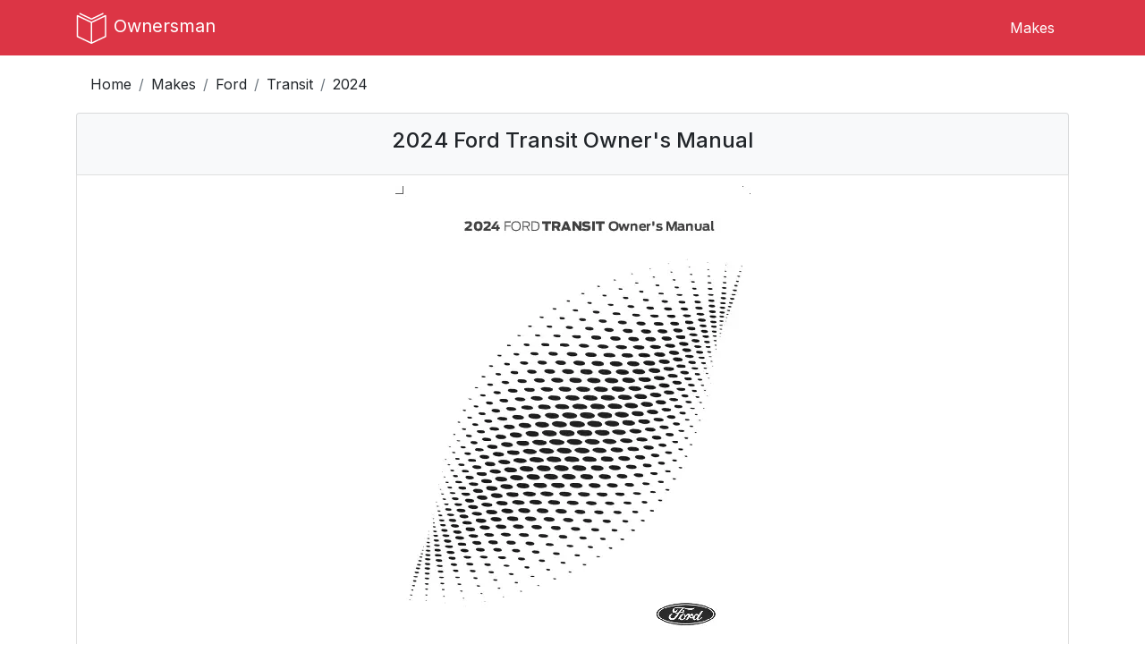

--- FILE ---
content_type: text/html; charset=UTF-8
request_url: https://ownersman.com/manuals/2024-Ford-Transit-owners-manual
body_size: 20488
content:
<!doctype html>

<html lang="en">
<head>
  <meta http-equiv="Content-Type" content="text/html; charset=utf-8"/>
  <meta name="viewport" content="width=device-width, initial-scale=1, maximum-scale=2">

  <meta name="author" content="OwnersMan">
  <meta name="description" content="Download 2024 Ford Transit owners manual in PDF format or view online. Complete vehicle maintenance and operation guide."/>
  <meta name="csrf-token" content="oGWvx8qZBOyORoFuYLfUa8NIWk1hS3Dyz1MiTe9n" />
  <meta name="p:domain_verify" content="0274cc5bebdb3ce8b338270ed0a04af8" />
  <meta name="google-site-verification" content="hgMd450CU4CPtbmCwYL_SSElhrPLGTo6ltL2p1PUEX4" />

  
  
  <link href="https://fonts.googleapis.com/css2?family=Inter:wght@400;500;700&display=swap" rel="stylesheet">

  <link rel="stylesheet preload" href="https://maxcdn.bootstrapcdn.com/bootstrap/4.0.0/css/bootstrap.min.css" as="style"
        integrity="sha384-Gn5384xqQ1aoWXA+058RXPxPg6fy4IWvTNh0E263XmFcJlSAwiGgFAW/dAiS6JXm" crossorigin="anonymous">

  <link rel="stylesheet preload" href="https://use.fontawesome.com/releases/v5.4.2/css/all.css" as="style"
        integrity="sha384-/rXc/GQVaYpyDdyxK+ecHPVYJSN9bmVFBvjA/9eOB+pb3F2w2N6fc5qB9Ew5yIns" crossorigin="anonymous">

  
      <link rel="stylesheet preload" href="https://ownersman.com/css/owners.min.css" as="style" type="text/css">
  
  <title>2024 Ford Transit owners manual free pdf</title>

  <script>
    if (document.location.hostname.search("ownersman.com") !== -1) {
      !function(t,e){var o,n,p,r;e.__SV||(window.posthog && window.posthog.__loaded)||(window.posthog=e,e._i=[],e.init=function(i,s,a){function g(t,e){var o=e.split(".");2==o.length&&(t=t[o[0]],e=o[1]),t[e]=function(){t.push([e].concat(Array.prototype.slice.call(arguments,0)))}}(p=t.createElement("script")).type="text/javascript",p.crossOrigin="anonymous",p.async=!0,p.src=s.api_host.replace(".i.posthog.com","-assets.i.posthog.com")+"/static/array.js",(r=t.getElementsByTagName("script")[0]).parentNode.insertBefore(p,r);var u=e;for(void 0!==a?u=e[a]=[]:a="posthog",u.people=u.people||[],u.toString=function(t){var e="posthog";return"posthog"!==a&&(e+="."+a),t||(e+=" (stub)"),e},u.people.toString=function(){return u.toString(1)+".people (stub)"},o="init Xr es pi Zr rs Kr Qr capture Ni calculateEventProperties os register register_once register_for_session unregister unregister_for_session ds getFeatureFlag getFeatureFlagPayload isFeatureEnabled reloadFeatureFlags updateEarlyAccessFeatureEnrollment getEarlyAccessFeatures on onFeatureFlags onSurveysLoaded onSessionId getSurveys getActiveMatchingSurveys renderSurvey displaySurvey cancelPendingSurvey canRenderSurvey canRenderSurveyAsync identify setPersonProperties group resetGroups setPersonPropertiesForFlags resetPersonPropertiesForFlags setGroupPropertiesForFlags resetGroupPropertiesForFlags reset get_distinct_id getGroups get_session_id get_session_replay_url alias set_config startSessionRecording stopSessionRecording sessionRecordingStarted captureException startExceptionAutocapture stopExceptionAutocapture loadToolbar get_property getSessionProperty us ns createPersonProfile hs Vr vs opt_in_capturing opt_out_capturing has_opted_in_capturing has_opted_out_capturing get_explicit_consent_status is_capturing clear_opt_in_out_capturing ss debug O ls getPageViewId captureTraceFeedback captureTraceMetric qr".split(" "),n=0;n<o.length;n++)g(u,o[n]);e._i.push([i,s,a])},e.__SV=1)}(document,window.posthog||[]);
      posthog.init('phc_3xaJe2gWIoVu4QXRqXmJ4gD3pl5gaxHR4vY8Vi0EUek', {
        api_host: 'https://eu.i.posthog.com',
        defaults: '2025-11-30',
        person_profiles: 'identified_only', // or 'always' to create profiles for anonymous users as well
      })
    }
  </script>

  <script async src="//pagead2.googlesyndication.com/pagead/js/adsbygoogle.js"></script>
  <script>
    (adsbygoogle = window.adsbygoogle || []).push({
      google_ad_client: "ca-pub-0711435757184820",
      enable_page_level_ads: true
    });
  </script>

</head>

<body>
  <header>
  <nav class="navbar navbar-expand-md navbar-light fixed-top bg-danger navbar-main-menu">
    <div class="container">
      <a class="navbar-brand" href="https://ownersman.com">
        <img src="https://ownersman.com/images/logo.svg" alt="Ownersman logo" width="36" height="36">
        <span>Ownersman</span>
      </a>

      <button class="navbar-toggler" type="button" data-toggle="collapse" data-target="#navbarNavDropdown"
              aria-controls="navbarNavDropdown" aria-expanded="false" aria-label="Toggle navigation">
        <i class="fas fa-bars"></i>
      </button>

      <div class="collapse navbar-collapse justify-content-end" id="navbarNavDropdown">
        <ul class="nav">
          <li class="nav-item menu-item">
            <a class="nav-link" href="https://ownersman.com/makes">Makes</a>
          </li>
                  </ul>
      </div>

    </div>
  </nav>
</header>
    <div class="container">
    <nav aria-label="breadcrumb">
      <ol class="breadcrumb">
        <li class="breadcrumb-item"><a href="https://ownersman.com">Home</a></li>
        <li class="breadcrumb-item"><a href="https://ownersman.com/makes">Makes</a></li>
        <li class="breadcrumb-item"><a href="https://ownersman.com/makes/Ford">Ford</a></li>
        <li class="breadcrumb-item"><a href="https://ownersman.com/Ford/Transit-owners-manuals">Transit</a>
        </li>
        <li class="breadcrumb-item active" aria-current="page">2024</li>
      </ol>
    </nav>
  </div>

  <div class="container main-content">
      <div class="row">
    <div class="col">

            
      
      <div class="list-group">
        <div class="list-group-item list-group-header">
          <div class="row">
            <div class="col">
              <h1 class="font-size-1-5 text-center">
                2024 Ford Transit Owner&#039;s Manual
              </h1>
            </div>
          </div>
        </div>

        <div class="list-group-item">
          <div class="row">
            <div class="col">
              <img width="397" height="553" class="model-image mx-auto d-block" src="https://ownersman.com/storage/previews/Ford/2024-Ford-Transit.webp" alt="2024 Ford Transit owners manual">
            </div>
          </div>
        </div>

        <div class="list-group-item">
          <div class="row">
            <div class="col col-sm-2 fixed-column">Year:</div>
            <div class="col col-sm-10">2024</div>
          </div>
        </div>

        <div class="list-group-item">
          <div class="row">
            <div class="col col-sm-2 fixed-column">Make:</div>
            <div class="col col-sm-10">Ford</div>
          </div>
        </div>

        <div class="list-group-item">
          <div class="row">
            <div class="col col-sm-2 fixed-column">Model:</div>
            <div class="col col-sm-10">Transit</div>
          </div>
        </div>

                  <div class="list-group-item">
            <div class="row">
              <div class="col col-sm-2 fixed-column">Rating:</div>
              <div class="col col-sm-10 d-flex">
                <div class="manual-rating"></div>
                <div class="ml-2 manual-rating-count">(3)</div>
              </div>

              <div class="alert alert-rating alert-warning alert-dismissible fade show mb-0 d-none" role="alert">
                <strong>Review sent!</strong> You should check after approval.
                <button type="button" class="close" data-dismiss="alert" aria-label="Close">
                  <span aria-hidden="true">&times;</span>
                </button>
              </div>
            </div>
          </div>
              </div>

      <div class="container">
  <div class="ad text-center">
    <script async crossorigin="anonymous" src="https://pagead2.googlesyndication.com/pagead/js/adsbygoogle.js"></script>
    <!-- owners - leaderboard -->
    <ins class="adsbygoogle responsive-ad"
         style="display:block"
         data-ad-client="ca-pub-0711435757184820"
         data-ad-slot="4882993229"></ins>
    <script>
      (adsbygoogle = window.adsbygoogle || []).push({});
    </script>
  </div>
</div>
      <div class="list-group">
        <div class="list-group-item list-group-header">
          <h2 class="ml-2 font-size-1-5 text-center">
            Online manual
          </h2>
        </div>
        <div class="list-group-item">
          <div class="row">
            <div class="col p-0">
              <div class="embed-responsive embed-responsive-4by3">
                <iframe id="manual-iframe" width="100%" height="auto" class="embed-responsive-item" src="/pdfjs/web/viewer.html?file=https://ownersman.com/storage/manuals/Ford/2024-Ford-Transit.pdf"></iframe>
              </div>
            </div>
          </div>
        </div>
        <div class="list-group-item">
          <div class="row">
            <div class="col col-sm-2 fixed-column">Size:</div>
            <div class="col col-sm-10">7.83 MB</div>
          </div>
        </div>
        <div class="list-group-item">
          <div class="row">
            <div class="col col-sm-2 fixed-column">PDF:</div>
            <div class="col col-sm-10">
              <a href="https://ownersman.com/manuals/42b5c870-c97d-11ee-a287-f3b7409a35ca/verify" id="download-link" rel="nofollow"
                 data-model="Transit" data-make="Ford" data-year="2024">
                Manual Download
              </a>
            </div>
          </div>
        </div>
      </div>

      <div class="container">
  <div class="ad text-center">
    <script async crossorigin="anonymous" src="https://pagead2.googlesyndication.com/pagead/js/adsbygoogle.js"></script>
    <!-- owners - leaderboard -->
    <ins class="adsbygoogle responsive-ad"
         style="display:block"
         data-ad-client="ca-pub-0711435757184820"
         data-ad-slot="4882993229"></ins>
    <script>
      (adsbygoogle = window.adsbygoogle || []).push({});
    </script>
  </div>
</div>
              
                  <div class="list-group table-of-contents-container mb-5">
            <div class="list-group-item list-group-header">
              <h2 class="ml-2 font-size-1-5 text-center">
                Table of Contents
              </h2>
            </div>

                                          <div class="list-group-item">
                  <div class="row list-content-row" data-page="5">
                    <div class="col">Table of contents</div>
                    <div class="col text-right">5</div>
                  </div>
                </div>
                                                        <div class="list-group-item">
                  <div class="row list-content-row" data-page="3">
                    <div class="col">Copyright ©</div>
                    <div class="col text-right">3</div>
                  </div>
                </div>
                                                        <div class="list-group-item">
                  <div class="row list-content-row" data-page="21">
                    <div class="col">Contacting Us</div>
                    <div class="col text-right">21</div>
                  </div>
                </div>
                                                        <div class="list-group-item">
                  <div class="row list-content-row" data-page="21">
                    <div class="col">Contacting Us</div>
                    <div class="col text-right">21</div>
                  </div>
                </div>
                                                        <div class="list-group-item">
                  <div class="row list-content-row" data-page="23">
                    <div class="col">Introduction</div>
                    <div class="col text-right">23</div>
                  </div>
                </div>
                                                        <div class="list-group-item">
                  <div class="row list-content-row" data-page="23">
                    <div class="col">About This Publication</div>
                    <div class="col text-right">23</div>
                  </div>
                </div>
                                                        <div class="list-group-item">
                  <div class="row list-content-row" data-page="23">
                    <div class="col">Using This Publication</div>
                    <div class="col text-right">23</div>
                  </div>
                </div>
                                                        <div class="list-group-item">
                  <div class="row list-content-row" data-page="23">
                    <div class="col">Warnings and Notes Used in This Publication</div>
                    <div class="col text-right">23</div>
                  </div>
                </div>
                                                        <div class="list-group-item">
                  <div class="row list-content-row" data-page="24">
                    <div class="col">Symbols Glossary</div>
                    <div class="col text-right">24</div>
                  </div>
                </div>
                                                        <div class="list-group-item">
                  <div class="row list-content-row" data-page="24">
                    <div class="col">Symbols Used on Your Vehicle</div>
                    <div class="col text-right">24</div>
                  </div>
                </div>
                                                        <div class="list-group-item">
                  <div class="row list-content-row" data-page="27">
                    <div class="col">Data Privacy</div>
                    <div class="col text-right">27</div>
                  </div>
                </div>
                                                        <div class="list-group-item">
                  <div class="row list-content-row" data-page="27">
                    <div class="col">Data Privacy - Gasoline</div>
                    <div class="col text-right">27</div>
                  </div>
                </div>
                                                        <div class="list-group-item">
                  <div class="row list-content-row" data-page="28">
                    <div class="col">Data Privacy - Battery Electric Vehicle</div>
                    <div class="col text-right">28</div>
                  </div>
                </div>
                                                        <div class="list-group-item">
                  <div class="row list-content-row" data-page="29">
                    <div class="col">Service Data - Gasoline</div>
                    <div class="col text-right">29</div>
                  </div>
                </div>
                                                        <div class="list-group-item">
                  <div class="row list-content-row" data-page="30">
                    <div class="col">Service Data - Battery Electric Vehicle</div>
                    <div class="col text-right">30</div>
                  </div>
                </div>
                                                        <div class="list-group-item">
                  <div class="row list-content-row" data-page="30">
                    <div class="col">Event Data</div>
                    <div class="col text-right">30</div>
                  </div>
                </div>
                                                        <div class="list-group-item">
                  <div class="row list-content-row" data-page="31">
                    <div class="col">Settings Data</div>
                    <div class="col text-right">31</div>
                  </div>
                </div>
                                                        <div class="list-group-item">
                  <div class="row list-content-row" data-page="31">
                    <div class="col">Connected Vehicle Data</div>
                    <div class="col text-right">31</div>
                  </div>
                </div>
                                                        <div class="list-group-item">
                  <div class="row list-content-row" data-page="32">
                    <div class="col">Mobile Device Data - Vehicles With: SYNC 4</div>
                    <div class="col text-right">32</div>
                  </div>
                </div>
                                                        <div class="list-group-item">
                  <div class="row list-content-row" data-page="32">
                    <div class="col">Emergency Call System Data - Gasoline</div>
                    <div class="col text-right">32</div>
                  </div>
                </div>
                                                        <div class="list-group-item">
                  <div class="row list-content-row" data-page="33">
                    <div class="col">Emergency Call System Data - Battery Electric Vehicle</div>
                    <div class="col text-right">33</div>
                  </div>
                </div>
                                                        <div class="list-group-item">
                  <div class="row list-content-row" data-page="34">
                    <div class="col">Environment</div>
                    <div class="col text-right">34</div>
                  </div>
                </div>
                                                        <div class="list-group-item">
                  <div class="row list-content-row" data-page="34">
                    <div class="col">Protecting the Environment</div>
                    <div class="col text-right">34</div>
                  </div>
                </div>
                                                        <div class="list-group-item">
                  <div class="row list-content-row" data-page="35">
                    <div class="col">Visual Search</div>
                    <div class="col text-right">35</div>
                  </div>
                </div>
                                                        <div class="list-group-item">
                  <div class="row list-content-row" data-page="35">
                    <div class="col">Steering Wheel</div>
                    <div class="col text-right">35</div>
                  </div>
                </div>
                                                        <div class="list-group-item">
                  <div class="row list-content-row" data-page="35">
                    <div class="col">Instrument Panel - Vehicles With: SYNC 4</div>
                    <div class="col text-right">35</div>
                  </div>
                </div>
                                                        <div class="list-group-item">
                  <div class="row list-content-row" data-page="36">
                    <div class="col">Instrument Panel - Vehicles With: SYNC 3 Lite, Vehicles Without: SYNC</div>
                    <div class="col text-right">36</div>
                  </div>
                </div>
                                                        <div class="list-group-item">
                  <div class="row list-content-row" data-page="38">
                    <div class="col">Child Safety</div>
                    <div class="col text-right">38</div>
                  </div>
                </div>
                                                        <div class="list-group-item">
                  <div class="row list-content-row" data-page="38">
                    <div class="col">Child Safety Precautions</div>
                    <div class="col text-right">38</div>
                  </div>
                </div>
                                                        <div class="list-group-item">
                  <div class="row list-content-row" data-page="40">
                    <div class="col">Child Restraints</div>
                    <div class="col text-right">40</div>
                  </div>
                </div>
                                                        <div class="list-group-item">
                  <div class="row list-content-row" data-page="42">
                    <div class="col">Installing Child Restraints</div>
                    <div class="col text-right">42</div>
                  </div>
                </div>
                                                        <div class="list-group-item">
                  <div class="row list-content-row" data-page="52">
                    <div class="col">Booster Seats</div>
                    <div class="col text-right">52</div>
                  </div>
                </div>
                                                        <div class="list-group-item">
                  <div class="row list-content-row" data-page="54">
                    <div class="col">Child Safety Locks</div>
                    <div class="col text-right">54</div>
                  </div>
                </div>
                                                        <div class="list-group-item">
                  <div class="row list-content-row" data-page="55">
                    <div class="col">Seatbelts</div>
                    <div class="col text-right">55</div>
                  </div>
                </div>
                                                        <div class="list-group-item">
                  <div class="row list-content-row" data-page="55">
                    <div class="col">Seatbelt Precautions</div>
                    <div class="col text-right">55</div>
                  </div>
                </div>
                                                        <div class="list-group-item">
                  <div class="row list-content-row" data-page="55">
                    <div class="col">Fastening and Unfastening the Seatbelts</div>
                    <div class="col text-right">55</div>
                  </div>
                </div>
                                                        <div class="list-group-item">
                  <div class="row list-content-row" data-page="56">
                    <div class="col">Sensitive Locking Mode</div>
                    <div class="col text-right">56</div>
                  </div>
                </div>
                                                        <div class="list-group-item">
                  <div class="row list-content-row" data-page="56">
                    <div class="col">Automatic Locking Mode</div>
                    <div class="col text-right">56</div>
                  </div>
                </div>
                                                        <div class="list-group-item">
                  <div class="row list-content-row" data-page="57">
                    <div class="col">Adjusting the Seatbelts During Pregnancy</div>
                    <div class="col text-right">57</div>
                  </div>
                </div>
                                                        <div class="list-group-item">
                  <div class="row list-content-row" data-page="58">
                    <div class="col">Adjusting the Seatbelt Height</div>
                    <div class="col text-right">58</div>
                  </div>
                </div>
                                                        <div class="list-group-item">
                  <div class="row list-content-row" data-page="58">
                    <div class="col">Adjusting the Seatbelt Length</div>
                    <div class="col text-right">58</div>
                  </div>
                </div>
                                                        <div class="list-group-item">
                  <div class="row list-content-row" data-page="58">
                    <div class="col">Seatbelt Reminder</div>
                    <div class="col text-right">58</div>
                  </div>
                </div>
                                                        <div class="list-group-item">
                  <div class="row list-content-row" data-page="61">
                    <div class="col">Checking the Seatbelts</div>
                    <div class="col text-right">61</div>
                  </div>
                </div>
                                                        <div class="list-group-item">
                  <div class="row list-content-row" data-page="61">
                    <div class="col">Seatbelt Extensions</div>
                    <div class="col text-right">61</div>
                  </div>
                </div>
                                                        <div class="list-group-item">
                  <div class="row list-content-row" data-page="63">
                    <div class="col">Personal Safety System™</div>
                    <div class="col text-right">63</div>
                  </div>
                </div>
                                                        <div class="list-group-item">
                  <div class="row list-content-row" data-page="63">
                    <div class="col">What Is the Personal Safety System</div>
                    <div class="col text-right">63</div>
                  </div>
                </div>
                                                        <div class="list-group-item">
                  <div class="row list-content-row" data-page="63">
                    <div class="col">How Does the Personal Safety System Work</div>
                    <div class="col text-right">63</div>
                  </div>
                </div>
                                                        <div class="list-group-item">
                  <div class="row list-content-row" data-page="63">
                    <div class="col">Personal Safety System Components</div>
                    <div class="col text-right">63</div>
                  </div>
                </div>
                                                        <div class="list-group-item">
                  <div class="row list-content-row" data-page="64">
                    <div class="col">Airbags</div>
                    <div class="col text-right">64</div>
                  </div>
                </div>
                                                        <div class="list-group-item">
                  <div class="row list-content-row" data-page="64">
                    <div class="col">How Do the Front Airbags Work</div>
                    <div class="col text-right">64</div>
                  </div>
                </div>
                                                        <div class="list-group-item">
                  <div class="row list-content-row" data-page="64">
                    <div class="col">How Do the Side Airbags Work</div>
                    <div class="col text-right">64</div>
                  </div>
                </div>
                                                        <div class="list-group-item">
                  <div class="row list-content-row" data-page="65">
                    <div class="col">How Does the Safety Canopy™ Work</div>
                    <div class="col text-right">65</div>
                  </div>
                </div>
                                                        <div class="list-group-item">
                  <div class="row list-content-row" data-page="66">
                    <div class="col">Airbag Precautions</div>
                    <div class="col text-right">66</div>
                  </div>
                </div>
                                                        <div class="list-group-item">
                  <div class="row list-content-row" data-page="67">
                    <div class="col">Switching the Passenger Airbag On and Off</div>
                    <div class="col text-right">67</div>
                  </div>
                </div>
                                                        <div class="list-group-item">
                  <div class="row list-content-row" data-page="71">
                    <div class="col">Properly Adjusting the Driver and Front Passenger Seats</div>
                    <div class="col text-right">71</div>
                  </div>
                </div>
                                                        <div class="list-group-item">
                  <div class="row list-content-row" data-page="71">
                    <div class="col">Children and Airbags</div>
                    <div class="col text-right">71</div>
                  </div>
                </div>
                                                        <div class="list-group-item">
                  <div class="row list-content-row" data-page="72">
                    <div class="col">Crash Sensors and Airbag Indicator</div>
                    <div class="col text-right">72</div>
                  </div>
                </div>
                                                        <div class="list-group-item">
                  <div class="row list-content-row" data-page="73">
                    <div class="col">Disposing of Airbags</div>
                    <div class="col text-right">73</div>
                  </div>
                </div>
                                                        <div class="list-group-item">
                  <div class="row list-content-row" data-page="74">
                    <div class="col">Pedestrian Alert System</div>
                    <div class="col text-right">74</div>
                  </div>
                </div>
                                                        <div class="list-group-item">
                  <div class="row list-content-row" data-page="74">
                    <div class="col">What Is the Pedestrian Alert System</div>
                    <div class="col text-right">74</div>
                  </div>
                </div>
                                                        <div class="list-group-item">
                  <div class="row list-content-row" data-page="74">
                    <div class="col">Pedestrian Alert System – Troubleshooting</div>
                    <div class="col text-right">74</div>
                  </div>
                </div>
                                                        <div class="list-group-item">
                  <div class="row list-content-row" data-page="75">
                    <div class="col">911 Assist</div>
                    <div class="col text-right">75</div>
                  </div>
                </div>
                                                        <div class="list-group-item">
                  <div class="row list-content-row" data-page="75">
                    <div class="col">What Is 911 Assist</div>
                    <div class="col text-right">75</div>
                  </div>
                </div>
                                                        <div class="list-group-item">
                  <div class="row list-content-row" data-page="75">
                    <div class="col">How Does 911 Assist Work - Gasoline</div>
                    <div class="col text-right">75</div>
                  </div>
                </div>
                                                        <div class="list-group-item">
                  <div class="row list-content-row" data-page="75">
                    <div class="col">How Does 911 Assist Work - Battery Electric Vehicle</div>
                    <div class="col text-right">75</div>
                  </div>
                </div>
                                                        <div class="list-group-item">
                  <div class="row list-content-row" data-page="76">
                    <div class="col">Emergency Call Requirements</div>
                    <div class="col text-right">76</div>
                  </div>
                </div>
                                                        <div class="list-group-item">
                  <div class="row list-content-row" data-page="76">
                    <div class="col">Emergency Call Limitations</div>
                    <div class="col text-right">76</div>
                  </div>
                </div>
                                                        <div class="list-group-item">
                  <div class="row list-content-row" data-page="77">
                    <div class="col">Keys and Remote Controls</div>
                    <div class="col text-right">77</div>
                  </div>
                </div>
                                                        <div class="list-group-item">
                  <div class="row list-content-row" data-page="77">
                    <div class="col">Remote Control Limitations</div>
                    <div class="col text-right">77</div>
                  </div>
                </div>
                                                        <div class="list-group-item">
                  <div class="row list-content-row" data-page="77">
                    <div class="col">Opening and Closing the Flip Key</div>
                    <div class="col text-right">77</div>
                  </div>
                </div>
                                                        <div class="list-group-item">
                  <div class="row list-content-row" data-page="77">
                    <div class="col">Removing the Key Blade - Vehicles With: Push Button Start</div>
                    <div class="col text-right">77</div>
                  </div>
                </div>
                                                        <div class="list-group-item">
                  <div class="row list-content-row" data-page="78">
                    <div class="col">Sounding the Panic Alarm</div>
                    <div class="col text-right">78</div>
                  </div>
                </div>
                                                        <div class="list-group-item">
                  <div class="row list-content-row" data-page="78">
                    <div class="col">Locating Your Vehicle</div>
                    <div class="col text-right">78</div>
                  </div>
                </div>
                                                        <div class="list-group-item">
                  <div class="row list-content-row" data-page="78">
                    <div class="col">Changing the Remote Control Battery - Vehicles With: Keyed Ignition</div>
                    <div class="col text-right">78</div>
                  </div>
                </div>
                                                        <div class="list-group-item">
                  <div class="row list-content-row" data-page="79">
                    <div class="col">Changing the Remote Control Battery - Vehicles With: Push Button Start</div>
                    <div class="col text-right">79</div>
                  </div>
                </div>
                                                        <div class="list-group-item">
                  <div class="row list-content-row" data-page="81">
                    <div class="col">Replacing a Lost Key or Remote Control</div>
                    <div class="col text-right">81</div>
                  </div>
                </div>
                                                        <div class="list-group-item">
                  <div class="row list-content-row" data-page="81">
                    <div class="col">Programming the Remote Control</div>
                    <div class="col text-right">81</div>
                  </div>
                </div>
                                                        <div class="list-group-item">
                  <div class="row list-content-row" data-page="81">
                    <div class="col">Keys and Remote Controls Audible Warnings - Vehicles With: Keyed Ignition</div>
                    <div class="col text-right">81</div>
                  </div>
                </div>
                                                        <div class="list-group-item">
                  <div class="row list-content-row" data-page="81">
                    <div class="col">Keys and Remote Controls Audible Warnings - Vehicles With: Push Button Start</div>
                    <div class="col text-right">81</div>
                  </div>
                </div>
                                                        <div class="list-group-item">
                  <div class="row list-content-row" data-page="82">
                    <div class="col">Keys and Remote Controls – Troubleshooting</div>
                    <div class="col text-right">82</div>
                  </div>
                </div>
                                                        <div class="list-group-item">
                  <div class="row list-content-row" data-page="82">
                    <div class="col">Frequently Asked Questions</div>
                    <div class="col text-right">82</div>
                  </div>
                </div>
                                                        <div class="list-group-item">
                  <div class="row list-content-row" data-page="83">
                    <div class="col">MyKey™</div>
                    <div class="col text-right">83</div>
                  </div>
                </div>
                                                        <div class="list-group-item">
                  <div class="row list-content-row" data-page="83">
                    <div class="col">What Is MyKey</div>
                    <div class="col text-right">83</div>
                  </div>
                </div>
                                                        <div class="list-group-item">
                  <div class="row list-content-row" data-page="83">
                    <div class="col">MyKey Settings</div>
                    <div class="col text-right">83</div>
                  </div>
                </div>
                                                        <div class="list-group-item">
                  <div class="row list-content-row" data-page="84">
                    <div class="col">Creating a MyKey - Vehicles With: Keyed Ignition</div>
                    <div class="col text-right">84</div>
                  </div>
                </div>
                                                        <div class="list-group-item">
                  <div class="row list-content-row" data-page="84">
                    <div class="col">Creating a MyKey - Vehicles With: Push Button Start</div>
                    <div class="col text-right">84</div>
                  </div>
                </div>
                                                        <div class="list-group-item">
                  <div class="row list-content-row" data-page="84">
                    <div class="col">Programming a MyKey</div>
                    <div class="col text-right">84</div>
                  </div>
                </div>
                                                        <div class="list-group-item">
                  <div class="row list-content-row" data-page="85">
                    <div class="col">Clearing All MyKeys</div>
                    <div class="col text-right">85</div>
                  </div>
                </div>
                                                        <div class="list-group-item">
                  <div class="row list-content-row" data-page="85">
                    <div class="col">Checking MyKey System Status</div>
                    <div class="col text-right">85</div>
                  </div>
                </div>
                                                        <div class="list-group-item">
                  <div class="row list-content-row" data-page="85">
                    <div class="col">Using MyKey With Remote Start Systems</div>
                    <div class="col text-right">85</div>
                  </div>
                </div>
                                                        <div class="list-group-item">
                  <div class="row list-content-row" data-page="85">
                    <div class="col">MyKey – Troubleshooting</div>
                    <div class="col text-right">85</div>
                  </div>
                </div>
                                                        <div class="list-group-item">
                  <div class="row list-content-row" data-page="89">
                    <div class="col">Doors and Locks</div>
                    <div class="col text-right">89</div>
                  </div>
                </div>
                                                        <div class="list-group-item">
                  <div class="row list-content-row" data-page="89">
                    <div class="col">Operating the Doors From Outside Your Vehicle</div>
                    <div class="col text-right">89</div>
                  </div>
                </div>
                                                        <div class="list-group-item">
                  <div class="row list-content-row" data-page="90">
                    <div class="col">Operating the Doors From Inside Your Vehicle</div>
                    <div class="col text-right">90</div>
                  </div>
                </div>
                                                        <div class="list-group-item">
                  <div class="row list-content-row" data-page="92">
                    <div class="col">Reprogramming the Unlocking Function</div>
                    <div class="col text-right">92</div>
                  </div>
                </div>
                                                        <div class="list-group-item">
                  <div class="row list-content-row" data-page="92">
                    <div class="col">Autounlock</div>
                    <div class="col text-right">92</div>
                  </div>
                </div>
                                                        <div class="list-group-item">
                  <div class="row list-content-row" data-page="93">
                    <div class="col">Autolock</div>
                    <div class="col text-right">93</div>
                  </div>
                </div>
                                                        <div class="list-group-item">
                  <div class="row list-content-row" data-page="93">
                    <div class="col">Autorelock</div>
                    <div class="col text-right">93</div>
                  </div>
                </div>
                                                        <div class="list-group-item">
                  <div class="row list-content-row" data-page="93">
                    <div class="col">Doors and Locks Audible Warnings</div>
                    <div class="col text-right">93</div>
                  </div>
                </div>
                                                        <div class="list-group-item">
                  <div class="row list-content-row" data-page="93">
                    <div class="col">Doors and Locks – Troubleshooting</div>
                    <div class="col text-right">93</div>
                  </div>
                </div>
                                                        <div class="list-group-item">
                  <div class="row list-content-row" data-page="95">
                    <div class="col">Sliding Door</div>
                    <div class="col text-right">95</div>
                  </div>
                </div>
                                                        <div class="list-group-item">
                  <div class="row list-content-row" data-page="95">
                    <div class="col">Sliding Door Precautions</div>
                    <div class="col text-right">95</div>
                  </div>
                </div>
                                                        <div class="list-group-item">
                  <div class="row list-content-row" data-page="95">
                    <div class="col">Opening the Sliding Door</div>
                    <div class="col text-right">95</div>
                  </div>
                </div>
                                                        <div class="list-group-item">
                  <div class="row list-content-row" data-page="96">
                    <div class="col">Closing the Sliding Door</div>
                    <div class="col text-right">96</div>
                  </div>
                </div>
                                                        <div class="list-group-item">
                  <div class="row list-content-row" data-page="97">
                    <div class="col">Keyless Entry</div>
                    <div class="col text-right">97</div>
                  </div>
                </div>
                                                        <div class="list-group-item">
                  <div class="row list-content-row" data-page="97">
                    <div class="col">What Is Keyless Entry</div>
                    <div class="col text-right">97</div>
                  </div>
                </div>
                                                        <div class="list-group-item">
                  <div class="row list-content-row" data-page="97">
                    <div class="col">Keyless Entry Limitations</div>
                    <div class="col text-right">97</div>
                  </div>
                </div>
                                                        <div class="list-group-item">
                  <div class="row list-content-row" data-page="97">
                    <div class="col">Keyless Entry Settings</div>
                    <div class="col text-right">97</div>
                  </div>
                </div>
                                                        <div class="list-group-item">
                  <div class="row list-content-row" data-page="97">
                    <div class="col">Using Keyless Entry</div>
                    <div class="col text-right">97</div>
                  </div>
                </div>
                                                        <div class="list-group-item">
                  <div class="row list-content-row" data-page="98">
                    <div class="col">Keyless Entry – Troubleshooting</div>
                    <div class="col text-right">98</div>
                  </div>
                </div>
                                                        <div class="list-group-item">
                  <div class="row list-content-row" data-page="99">
                    <div class="col">Keyless Entry Keypad</div>
                    <div class="col text-right">99</div>
                  </div>
                </div>
                                                        <div class="list-group-item">
                  <div class="row list-content-row" data-page="99">
                    <div class="col">What Is the Keyless Entry Keypad</div>
                    <div class="col text-right">99</div>
                  </div>
                </div>
                                                        <div class="list-group-item">
                  <div class="row list-content-row" data-page="99">
                    <div class="col">Keyless Entry Keypad Limitations</div>
                    <div class="col text-right">99</div>
                  </div>
                </div>
                                                        <div class="list-group-item">
                  <div class="row list-content-row" data-page="99">
                    <div class="col">Locating the Keyless Entry Keypad</div>
                    <div class="col text-right">99</div>
                  </div>
                </div>
                                                        <div class="list-group-item">
                  <div class="row list-content-row" data-page="99">
                    <div class="col">Keyless Entry Keypad Master Access Code</div>
                    <div class="col text-right">99</div>
                  </div>
                </div>
                                                        <div class="list-group-item">
                  <div class="row list-content-row" data-page="99">
                    <div class="col">Keyless Entry Keypad Personal Access Codes</div>
                    <div class="col text-right">99</div>
                  </div>
                </div>
                                                        <div class="list-group-item">
                  <div class="row list-content-row" data-page="100">
                    <div class="col">Using the Keyless Entry Keypad</div>
                    <div class="col text-right">100</div>
                  </div>
                </div>
                                                        <div class="list-group-item">
                  <div class="row list-content-row" data-page="100">
                    <div class="col">Keyless Entry Keypad – Troubleshooting</div>
                    <div class="col text-right">100</div>
                  </div>
                </div>
                                                        <div class="list-group-item">
                  <div class="row list-content-row" data-page="101">
                    <div class="col">Security</div>
                    <div class="col text-right">101</div>
                  </div>
                </div>
                                                        <div class="list-group-item">
                  <div class="row list-content-row" data-page="101">
                    <div class="col">Passive Anti-Theft System</div>
                    <div class="col text-right">101</div>
                  </div>
                </div>
                                                        <div class="list-group-item">
                  <div class="row list-content-row" data-page="101">
                    <div class="col">Anti-Theft Alarm System</div>
                    <div class="col text-right">101</div>
                  </div>
                </div>
                                                        <div class="list-group-item">
                  <div class="row list-content-row" data-page="102">
                    <div class="col">Security – Troubleshooting</div>
                    <div class="col text-right">102</div>
                  </div>
                </div>
                                                        <div class="list-group-item">
                  <div class="row list-content-row" data-page="104">
                    <div class="col">Steering Wheel</div>
                    <div class="col text-right">104</div>
                  </div>
                </div>
                                                        <div class="list-group-item">
                  <div class="row list-content-row" data-page="104">
                    <div class="col">Adjusting the Steering Wheel</div>
                    <div class="col text-right">104</div>
                  </div>
                </div>
                                                        <div class="list-group-item">
                  <div class="row list-content-row" data-page="104">
                    <div class="col">Locking the Steering Wheel</div>
                    <div class="col text-right">104</div>
                  </div>
                </div>
                                                        <div class="list-group-item">
                  <div class="row list-content-row" data-page="105">
                    <div class="col">Wipers and Washers</div>
                    <div class="col text-right">105</div>
                  </div>
                </div>
                                                        <div class="list-group-item">
                  <div class="row list-content-row" data-page="105">
                    <div class="col">Wipers</div>
                    <div class="col text-right">105</div>
                  </div>
                </div>
                                                        <div class="list-group-item">
                  <div class="row list-content-row" data-page="105">
                    <div class="col">Autowipers</div>
                    <div class="col text-right">105</div>
                  </div>
                </div>
                                                        <div class="list-group-item">
                  <div class="row list-content-row" data-page="106">
                    <div class="col">Checking the Wiper Blades</div>
                    <div class="col text-right">106</div>
                  </div>
                </div>
                                                        <div class="list-group-item">
                  <div class="row list-content-row" data-page="106">
                    <div class="col">Replacing the Front Wiper Blades</div>
                    <div class="col text-right">106</div>
                  </div>
                </div>
                                                        <div class="list-group-item">
                  <div class="row list-content-row" data-page="106">
                    <div class="col">Washers</div>
                    <div class="col text-right">106</div>
                  </div>
                </div>
                                                        <div class="list-group-item">
                  <div class="row list-content-row" data-page="107">
                    <div class="col">Wipers and Washers – Troubleshooting</div>
                    <div class="col text-right">107</div>
                  </div>
                </div>
                                                        <div class="list-group-item">
                  <div class="row list-content-row" data-page="108">
                    <div class="col">Exterior Lighting</div>
                    <div class="col text-right">108</div>
                  </div>
                </div>
                                                        <div class="list-group-item">
                  <div class="row list-content-row" data-page="108">
                    <div class="col">Exterior Lighting Control</div>
                    <div class="col text-right">108</div>
                  </div>
                </div>
                                                        <div class="list-group-item">
                  <div class="row list-content-row" data-page="108">
                    <div class="col">Headlamps</div>
                    <div class="col text-right">108</div>
                  </div>
                </div>
                                                        <div class="list-group-item">
                  <div class="row list-content-row" data-page="109">
                    <div class="col">Headlamps – Troubleshooting</div>
                    <div class="col text-right">109</div>
                  </div>
                </div>
                                                        <div class="list-group-item">
                  <div class="row list-content-row" data-page="109">
                    <div class="col">Autolamps</div>
                    <div class="col text-right">109</div>
                  </div>
                </div>
                                                        <div class="list-group-item">
                  <div class="row list-content-row" data-page="110">
                    <div class="col">Exterior Lamps</div>
                    <div class="col text-right">110</div>
                  </div>
                </div>
                                                        <div class="list-group-item">
                  <div class="row list-content-row" data-page="111">
                    <div class="col">Automatic High Beam Control</div>
                    <div class="col text-right">111</div>
                  </div>
                </div>
                                                        <div class="list-group-item">
                  <div class="row list-content-row" data-page="113">
                    <div class="col">Automatic High Beam Control – Troubleshooting</div>
                    <div class="col text-right">113</div>
                  </div>
                </div>
                                                        <div class="list-group-item">
                  <div class="row list-content-row" data-page="114">
                    <div class="col">Interior Lighting</div>
                    <div class="col text-right">114</div>
                  </div>
                </div>
                                                        <div class="list-group-item">
                  <div class="row list-content-row" data-page="114">
                    <div class="col">Switching All of the Interior Lamps On and Off</div>
                    <div class="col text-right">114</div>
                  </div>
                </div>
                                                        <div class="list-group-item">
                  <div class="row list-content-row" data-page="114">
                    <div class="col">Interior Lamp Function</div>
                    <div class="col text-right">114</div>
                  </div>
                </div>
                                                        <div class="list-group-item">
                  <div class="row list-content-row" data-page="114">
                    <div class="col">Adjusting the Instrument Panel Lighting Brightness</div>
                    <div class="col text-right">114</div>
                  </div>
                </div>
                                                        <div class="list-group-item">
                  <div class="row list-content-row" data-page="115">
                    <div class="col">Cargo Lamps - Van</div>
                    <div class="col text-right">115</div>
                  </div>
                </div>
                                                        <div class="list-group-item">
                  <div class="row list-content-row" data-page="116">
                    <div class="col">Windows</div>
                    <div class="col text-right">116</div>
                  </div>
                </div>
                                                        <div class="list-group-item">
                  <div class="row list-content-row" data-page="116">
                    <div class="col">Opening and Closing the Windows</div>
                    <div class="col text-right">116</div>
                  </div>
                </div>
                                                        <div class="list-group-item">
                  <div class="row list-content-row" data-page="116">
                    <div class="col">Window Bounce-Back</div>
                    <div class="col text-right">116</div>
                  </div>
                </div>
                                                        <div class="list-group-item">
                  <div class="row list-content-row" data-page="118">
                    <div class="col">Interior Mirror</div>
                    <div class="col text-right">118</div>
                  </div>
                </div>
                                                        <div class="list-group-item">
                  <div class="row list-content-row" data-page="118">
                    <div class="col">Interior Mirror Precautions</div>
                    <div class="col text-right">118</div>
                  </div>
                </div>
                                                        <div class="list-group-item">
                  <div class="row list-content-row" data-page="118">
                    <div class="col">Manually Dimming the Interior Mirror</div>
                    <div class="col text-right">118</div>
                  </div>
                </div>
                                                        <div class="list-group-item">
                  <div class="row list-content-row" data-page="118">
                    <div class="col">Auto-Dimming Interior Mirror</div>
                    <div class="col text-right">118</div>
                  </div>
                </div>
                                                        <div class="list-group-item">
                  <div class="row list-content-row" data-page="118">
                    <div class="col">Digital Interior Mirror</div>
                    <div class="col text-right">118</div>
                  </div>
                </div>
                                                        <div class="list-group-item">
                  <div class="row list-content-row" data-page="119">
                    <div class="col">Exterior Mirrors</div>
                    <div class="col text-right">119</div>
                  </div>
                </div>
                                                        <div class="list-group-item">
                  <div class="row list-content-row" data-page="119">
                    <div class="col">Adjusting the Exterior Mirrors</div>
                    <div class="col text-right">119</div>
                  </div>
                </div>
                                                        <div class="list-group-item">
                  <div class="row list-content-row" data-page="119">
                    <div class="col">Folding the Exterior Mirrors - Vehicles With: Manual Fold Exterior Mirrors</div>
                    <div class="col text-right">119</div>
                  </div>
                </div>
                                                        <div class="list-group-item">
                  <div class="row list-content-row" data-page="119">
                    <div class="col">Folding the Exterior Mirrors - Vehicles With: Power Fold Exterior Mirrors</div>
                    <div class="col text-right">119</div>
                  </div>
                </div>
                                                        <div class="list-group-item">
                  <div class="row list-content-row" data-page="121">
                    <div class="col">Instrument Cluster</div>
                    <div class="col text-right">121</div>
                  </div>
                </div>
                                                        <div class="list-group-item">
                  <div class="row list-content-row" data-page="121">
                    <div class="col">Instrument Cluster Overview - Gasoline</div>
                    <div class="col text-right">121</div>
                  </div>
                </div>
                                                        <div class="list-group-item">
                  <div class="row list-content-row" data-page="122">
                    <div class="col">Instrument Cluster Overview - Battery Electric Vehicle</div>
                    <div class="col text-right">122</div>
                  </div>
                </div>
                                                        <div class="list-group-item">
                  <div class="row list-content-row" data-page="122">
                    <div class="col">Tachometer - Gasoline</div>
                    <div class="col text-right">122</div>
                  </div>
                </div>
                                                        <div class="list-group-item">
                  <div class="row list-content-row" data-page="122">
                    <div class="col">Power Gauge - Battery Electric Vehicle</div>
                    <div class="col text-right">122</div>
                  </div>
                </div>
                                                        <div class="list-group-item">
                  <div class="row list-content-row" data-page="123">
                    <div class="col">Speedometer</div>
                    <div class="col text-right">123</div>
                  </div>
                </div>
                                                        <div class="list-group-item">
                  <div class="row list-content-row" data-page="123">
                    <div class="col">Fuel Gauge - Gasoline</div>
                    <div class="col text-right">123</div>
                  </div>
                </div>
                                                        <div class="list-group-item">
                  <div class="row list-content-row" data-page="123">
                    <div class="col">Vehicle Range Display - Battery Electric Vehicle</div>
                    <div class="col text-right">123</div>
                  </div>
                </div>
                                                        <div class="list-group-item">
                  <div class="row list-content-row" data-page="124">
                    <div class="col">High Voltage Battery Gauge - Battery Electric Vehicle</div>
                    <div class="col text-right">124</div>
                  </div>
                </div>
                                                        <div class="list-group-item">
                  <div class="row list-content-row" data-page="124">
                    <div class="col">Engine Coolant Temperature Gauge - Gasoline</div>
                    <div class="col text-right">124</div>
                  </div>
                </div>
                                                        <div class="list-group-item">
                  <div class="row list-content-row" data-page="124">
                    <div class="col">What Are the Instrument Cluster Warning Lamps</div>
                    <div class="col text-right">124</div>
                  </div>
                </div>
                                                        <div class="list-group-item">
                  <div class="row list-content-row" data-page="124">
                    <div class="col">Instrument Cluster Warning Lamps</div>
                    <div class="col text-right">124</div>
                  </div>
                </div>
                                                        <div class="list-group-item">
                  <div class="row list-content-row" data-page="127">
                    <div class="col">What Are the Instrument Cluster Indicators</div>
                    <div class="col text-right">127</div>
                  </div>
                </div>
                                                        <div class="list-group-item">
                  <div class="row list-content-row" data-page="127">
                    <div class="col">Instrument Cluster Indicators</div>
                    <div class="col text-right">127</div>
                  </div>
                </div>
                                                        <div class="list-group-item">
                  <div class="row list-content-row" data-page="129">
                    <div class="col">Instrument Cluster Display</div>
                    <div class="col text-right">129</div>
                  </div>
                </div>
                                                        <div class="list-group-item">
                  <div class="row list-content-row" data-page="129">
                    <div class="col">Using the Instrument Cluster Display Controls</div>
                    <div class="col text-right">129</div>
                  </div>
                </div>
                                                        <div class="list-group-item">
                  <div class="row list-content-row" data-page="129">
                    <div class="col">Instrument Cluster Display Main Menu</div>
                    <div class="col text-right">129</div>
                  </div>
                </div>
                                                        <div class="list-group-item">
                  <div class="row list-content-row" data-page="129">
                    <div class="col">Customizing the Instrument Cluster Display</div>
                    <div class="col text-right">129</div>
                  </div>
                </div>
                                                        <div class="list-group-item">
                  <div class="row list-content-row" data-page="129">
                    <div class="col">Personalized Settings</div>
                    <div class="col text-right">129</div>
                  </div>
                </div>
                                                        <div class="list-group-item">
                  <div class="row list-content-row" data-page="130">
                    <div class="col">Fuel Economy Display</div>
                    <div class="col text-right">130</div>
                  </div>
                </div>
                                                        <div class="list-group-item">
                  <div class="row list-content-row" data-page="131">
                    <div class="col">Instrument Cluster Display</div>
                    <div class="col text-right">131</div>
                  </div>
                </div>
                                                        <div class="list-group-item">
                  <div class="row list-content-row" data-page="131">
                    <div class="col">Using the Instrument Cluster Display Controls</div>
                    <div class="col text-right">131</div>
                  </div>
                </div>
                                                        <div class="list-group-item">
                  <div class="row list-content-row" data-page="131">
                    <div class="col">Instrument Cluster Display Main Menu</div>
                    <div class="col text-right">131</div>
                  </div>
                </div>
                                                        <div class="list-group-item">
                  <div class="row list-content-row" data-page="131">
                    <div class="col">Customizing the Instrument Cluster Display</div>
                    <div class="col text-right">131</div>
                  </div>
                </div>
                                                        <div class="list-group-item">
                  <div class="row list-content-row" data-page="131">
                    <div class="col">Personalized Settings</div>
                    <div class="col text-right">131</div>
                  </div>
                </div>
                                                        <div class="list-group-item">
                  <div class="row list-content-row" data-page="132">
                    <div class="col">Trip Summary</div>
                    <div class="col text-right">132</div>
                  </div>
                </div>
                                                        <div class="list-group-item">
                  <div class="row list-content-row" data-page="132">
                    <div class="col">Vehicle Charging Status</div>
                    <div class="col text-right">132</div>
                  </div>
                </div>
                                                        <div class="list-group-item">
                  <div class="row list-content-row" data-page="133">
                    <div class="col">Trip Computer</div>
                    <div class="col text-right">133</div>
                  </div>
                </div>
                                                        <div class="list-group-item">
                  <div class="row list-content-row" data-page="133">
                    <div class="col">Accessing the Trip Computer</div>
                    <div class="col text-right">133</div>
                  </div>
                </div>
                                                        <div class="list-group-item">
                  <div class="row list-content-row" data-page="133">
                    <div class="col">Resetting the Trip Computer</div>
                    <div class="col text-right">133</div>
                  </div>
                </div>
                                                        <div class="list-group-item">
                  <div class="row list-content-row" data-page="133">
                    <div class="col">Resetting the Individual Trip Values</div>
                    <div class="col text-right">133</div>
                  </div>
                </div>
                                                        <div class="list-group-item">
                  <div class="row list-content-row" data-page="133">
                    <div class="col">Configuring the Trip Computer</div>
                    <div class="col text-right">133</div>
                  </div>
                </div>
                                                        <div class="list-group-item">
                  <div class="row list-content-row" data-page="133">
                    <div class="col">Trip Data</div>
                    <div class="col text-right">133</div>
                  </div>
                </div>
                                                        <div class="list-group-item">
                  <div class="row list-content-row" data-page="134">
                    <div class="col">Remote Start</div>
                    <div class="col text-right">134</div>
                  </div>
                </div>
                                                        <div class="list-group-item">
                  <div class="row list-content-row" data-page="134">
                    <div class="col">What Is Remote Start</div>
                    <div class="col text-right">134</div>
                  </div>
                </div>
                                                        <div class="list-group-item">
                  <div class="row list-content-row" data-page="134">
                    <div class="col">Remote Start Limitations - Gasoline</div>
                    <div class="col text-right">134</div>
                  </div>
                </div>
                                                        <div class="list-group-item">
                  <div class="row list-content-row" data-page="134">
                    <div class="col">Remote Start Limitations - Battery Electric Vehicle</div>
                    <div class="col text-right">134</div>
                  </div>
                </div>
                                                        <div class="list-group-item">
                  <div class="row list-content-row" data-page="134">
                    <div class="col">Enabling Remote Start</div>
                    <div class="col text-right">134</div>
                  </div>
                </div>
                                                        <div class="list-group-item">
                  <div class="row list-content-row" data-page="134">
                    <div class="col">Remotely Starting and Stopping the Vehicle - Gasoline</div>
                    <div class="col text-right">134</div>
                  </div>
                </div>
                                                        <div class="list-group-item">
                  <div class="row list-content-row" data-page="135">
                    <div class="col">Remotely Starting and Stopping the Vehicle - Battery Electric Vehicle</div>
                    <div class="col text-right">135</div>
                  </div>
                </div>
                                                        <div class="list-group-item">
                  <div class="row list-content-row" data-page="135">
                    <div class="col">Extending the Remote Start Duration</div>
                    <div class="col text-right">135</div>
                  </div>
                </div>
                                                        <div class="list-group-item">
                  <div class="row list-content-row" data-page="135">
                    <div class="col">Remote Start Settings</div>
                    <div class="col text-right">135</div>
                  </div>
                </div>
                                                        <div class="list-group-item">
                  <div class="row list-content-row" data-page="137">
                    <div class="col">Climate Control</div>
                    <div class="col text-right">137</div>
                  </div>
                </div>
                                                        <div class="list-group-item">
                  <div class="row list-content-row" data-page="137">
                    <div class="col">Switching Climate Control On and Off</div>
                    <div class="col text-right">137</div>
                  </div>
                </div>
                                                        <div class="list-group-item">
                  <div class="row list-content-row" data-page="137">
                    <div class="col">Switching Recirculated Air On and Off</div>
                    <div class="col text-right">137</div>
                  </div>
                </div>
                                                        <div class="list-group-item">
                  <div class="row list-content-row" data-page="137">
                    <div class="col">Switching Air Conditioning On and Off</div>
                    <div class="col text-right">137</div>
                  </div>
                </div>
                                                        <div class="list-group-item">
                  <div class="row list-content-row" data-page="137">
                    <div class="col">Switching Defrost On and Off</div>
                    <div class="col text-right">137</div>
                  </div>
                </div>
                                                        <div class="list-group-item">
                  <div class="row list-content-row" data-page="137">
                    <div class="col">Switching Maximum Defrost On and Off</div>
                    <div class="col text-right">137</div>
                  </div>
                </div>
                                                        <div class="list-group-item">
                  <div class="row list-content-row" data-page="138">
                    <div class="col">Switching Maximum Cooling On and Off</div>
                    <div class="col text-right">138</div>
                  </div>
                </div>
                                                        <div class="list-group-item">
                  <div class="row list-content-row" data-page="138">
                    <div class="col">Switching the Electric Heater On and Off - Battery Electric Vehicle</div>
                    <div class="col text-right">138</div>
                  </div>
                </div>
                                                        <div class="list-group-item">
                  <div class="row list-content-row" data-page="138">
                    <div class="col">Switching the Heated Rear Window On and Off</div>
                    <div class="col text-right">138</div>
                  </div>
                </div>
                                                        <div class="list-group-item">
                  <div class="row list-content-row" data-page="138">
                    <div class="col">Setting the Blower Motor Speed</div>
                    <div class="col text-right">138</div>
                  </div>
                </div>
                                                        <div class="list-group-item">
                  <div class="row list-content-row" data-page="138">
                    <div class="col">Switching the Heated Mirrors On and Off - Vehicles Without: Heated Rear Window</div>
                    <div class="col text-right">138</div>
                  </div>
                </div>
                                                        <div class="list-group-item">
                  <div class="row list-content-row" data-page="139">
                    <div class="col">Switching the Heated Mirrors On and Off - Vehicles With: Heated Rear Window</div>
                    <div class="col text-right">139</div>
                  </div>
                </div>
                                                        <div class="list-group-item">
                  <div class="row list-content-row" data-page="139">
                    <div class="col">Setting the Temperature</div>
                    <div class="col text-right">139</div>
                  </div>
                </div>
                                                        <div class="list-group-item">
                  <div class="row list-content-row" data-page="139">
                    <div class="col">Directing the Flow of Air</div>
                    <div class="col text-right">139</div>
                  </div>
                </div>
                                                        <div class="list-group-item">
                  <div class="row list-content-row" data-page="139">
                    <div class="col">Auto Mode</div>
                    <div class="col text-right">139</div>
                  </div>
                </div>
                                                        <div class="list-group-item">
                  <div class="row list-content-row" data-page="140">
                    <div class="col">Climate Control Hints - Gasoline</div>
                    <div class="col text-right">140</div>
                  </div>
                </div>
                                                        <div class="list-group-item">
                  <div class="row list-content-row" data-page="141">
                    <div class="col">Climate Control Hints - Battery Electric Vehicle</div>
                    <div class="col text-right">141</div>
                  </div>
                </div>
                                                        <div class="list-group-item">
                  <div class="row list-content-row" data-page="143">
                    <div class="col">Climate Control</div>
                    <div class="col text-right">143</div>
                  </div>
                </div>
                                                        <div class="list-group-item">
                  <div class="row list-content-row" data-page="143">
                    <div class="col">Switching Climate Control On and Off</div>
                    <div class="col text-right">143</div>
                  </div>
                </div>
                                                        <div class="list-group-item">
                  <div class="row list-content-row" data-page="143">
                    <div class="col">Switching Recirculated Air On and Off</div>
                    <div class="col text-right">143</div>
                  </div>
                </div>
                                                        <div class="list-group-item">
                  <div class="row list-content-row" data-page="143">
                    <div class="col">Switching Air Conditioning On and Off</div>
                    <div class="col text-right">143</div>
                  </div>
                </div>
                                                        <div class="list-group-item">
                  <div class="row list-content-row" data-page="143">
                    <div class="col">Switching Defrost On and Off</div>
                    <div class="col text-right">143</div>
                  </div>
                </div>
                                                        <div class="list-group-item">
                  <div class="row list-content-row" data-page="143">
                    <div class="col">Switching Maximum Defrost On and Off</div>
                    <div class="col text-right">143</div>
                  </div>
                </div>
                                                        <div class="list-group-item">
                  <div class="row list-content-row" data-page="143">
                    <div class="col">Switching Maximum Cooling On and Off</div>
                    <div class="col text-right">143</div>
                  </div>
                </div>
                                                        <div class="list-group-item">
                  <div class="row list-content-row" data-page="144">
                    <div class="col">Switching the Heated Rear Window On and Off</div>
                    <div class="col text-right">144</div>
                  </div>
                </div>
                                                        <div class="list-group-item">
                  <div class="row list-content-row" data-page="144">
                    <div class="col">Setting the Blower Motor Speed</div>
                    <div class="col text-right">144</div>
                  </div>
                </div>
                                                        <div class="list-group-item">
                  <div class="row list-content-row" data-page="144">
                    <div class="col">Switching the Heated Mirrors On and Off - Vehicles Without: Heated Rear Window</div>
                    <div class="col text-right">144</div>
                  </div>
                </div>
                                                        <div class="list-group-item">
                  <div class="row list-content-row" data-page="144">
                    <div class="col">Switching the Heated Mirrors On and Off - Vehicles With: Heated Rear Window</div>
                    <div class="col text-right">144</div>
                  </div>
                </div>
                                                        <div class="list-group-item">
                  <div class="row list-content-row" data-page="144">
                    <div class="col">Setting the Temperature</div>
                    <div class="col text-right">144</div>
                  </div>
                </div>
                                                        <div class="list-group-item">
                  <div class="row list-content-row" data-page="145">
                    <div class="col">Directing the Flow of Air</div>
                    <div class="col text-right">145</div>
                  </div>
                </div>
                                                        <div class="list-group-item">
                  <div class="row list-content-row" data-page="145">
                    <div class="col">Climate Control Hints</div>
                    <div class="col text-right">145</div>
                  </div>
                </div>
                                                        <div class="list-group-item">
                  <div class="row list-content-row" data-page="147">
                    <div class="col">Rear Passenger Climate Control</div>
                    <div class="col text-right">147</div>
                  </div>
                </div>
                                                        <div class="list-group-item">
                  <div class="row list-content-row" data-page="147">
                    <div class="col">Setting the Blower Motor Speed</div>
                    <div class="col text-right">147</div>
                  </div>
                </div>
                                                        <div class="list-group-item">
                  <div class="row list-content-row" data-page="147">
                    <div class="col">Directing the Flow of Air</div>
                    <div class="col text-right">147</div>
                  </div>
                </div>
                                                        <div class="list-group-item">
                  <div class="row list-content-row" data-page="148">
                    <div class="col">Front Seats</div>
                    <div class="col text-right">148</div>
                  </div>
                </div>
                                                        <div class="list-group-item">
                  <div class="row list-content-row" data-page="148">
                    <div class="col">Front Seat Precautions</div>
                    <div class="col text-right">148</div>
                  </div>
                </div>
                                                        <div class="list-group-item">
                  <div class="row list-content-row" data-page="148">
                    <div class="col">Sitting in the Correct Position</div>
                    <div class="col text-right">148</div>
                  </div>
                </div>
                                                        <div class="list-group-item">
                  <div class="row list-content-row" data-page="149">
                    <div class="col">Manual Seats</div>
                    <div class="col text-right">149</div>
                  </div>
                </div>
                                                        <div class="list-group-item">
                  <div class="row list-content-row" data-page="152">
                    <div class="col">Power Seats</div>
                    <div class="col text-right">152</div>
                  </div>
                </div>
                                                        <div class="list-group-item">
                  <div class="row list-content-row" data-page="155">
                    <div class="col">Heated Seats</div>
                    <div class="col text-right">155</div>
                  </div>
                </div>
                                                        <div class="list-group-item">
                  <div class="row list-content-row" data-page="156">
                    <div class="col">Rear Seats</div>
                    <div class="col text-right">156</div>
                  </div>
                </div>
                                                        <div class="list-group-item">
                  <div class="row list-content-row" data-page="156">
                    <div class="col">Rear Seat Precautions</div>
                    <div class="col text-right">156</div>
                  </div>
                </div>
                                                        <div class="list-group-item">
                  <div class="row list-content-row" data-page="156">
                    <div class="col">Manual Seats</div>
                    <div class="col text-right">156</div>
                  </div>
                </div>
                                                        <div class="list-group-item">
                  <div class="row list-content-row" data-page="160">
                    <div class="col">Rear Occupant Alert System</div>
                    <div class="col text-right">160</div>
                  </div>
                </div>
                                                        <div class="list-group-item">
                  <div class="row list-content-row" data-page="160">
                    <div class="col">What is the Rear Occupant Alert System</div>
                    <div class="col text-right">160</div>
                  </div>
                </div>
                                                        <div class="list-group-item">
                  <div class="row list-content-row" data-page="160">
                    <div class="col">How Does the Rear Occupant Alert System Work</div>
                    <div class="col text-right">160</div>
                  </div>
                </div>
                                                        <div class="list-group-item">
                  <div class="row list-content-row" data-page="160">
                    <div class="col">Rear Occupant Alert System Precautions</div>
                    <div class="col text-right">160</div>
                  </div>
                </div>
                                                        <div class="list-group-item">
                  <div class="row list-content-row" data-page="160">
                    <div class="col">Rear Occupant Alert System Limitations</div>
                    <div class="col text-right">160</div>
                  </div>
                </div>
                                                        <div class="list-group-item">
                  <div class="row list-content-row" data-page="160">
                    <div class="col">Switching Rear Occupant Alert System On and Off</div>
                    <div class="col text-right">160</div>
                  </div>
                </div>
                                                        <div class="list-group-item">
                  <div class="row list-content-row" data-page="161">
                    <div class="col">Rear Occupant Alert System Indicators</div>
                    <div class="col text-right">161</div>
                  </div>
                </div>
                                                        <div class="list-group-item">
                  <div class="row list-content-row" data-page="161">
                    <div class="col">Rear Occupant Alert System Audible Warnings</div>
                    <div class="col text-right">161</div>
                  </div>
                </div>
                                                        <div class="list-group-item">
                  <div class="row list-content-row" data-page="162">
                    <div class="col">USB Ports</div>
                    <div class="col text-right">162</div>
                  </div>
                </div>
                                                        <div class="list-group-item">
                  <div class="row list-content-row" data-page="162">
                    <div class="col">Locating the USB Ports</div>
                    <div class="col text-right">162</div>
                  </div>
                </div>
                                                        <div class="list-group-item">
                  <div class="row list-content-row" data-page="162">
                    <div class="col">Playing Media Using the USB Port - Vehicles With: SYNC 4</div>
                    <div class="col text-right">162</div>
                  </div>
                </div>
                                                        <div class="list-group-item">
                  <div class="row list-content-row" data-page="163">
                    <div class="col">Charging a Device</div>
                    <div class="col text-right">163</div>
                  </div>
                </div>
                                                        <div class="list-group-item">
                  <div class="row list-content-row" data-page="164">
                    <div class="col">Power Outlet</div>
                    <div class="col text-right">164</div>
                  </div>
                </div>
                                                        <div class="list-group-item">
                  <div class="row list-content-row" data-page="164">
                    <div class="col">What Is the Power Outlet</div>
                    <div class="col text-right">164</div>
                  </div>
                </div>
                                                        <div class="list-group-item">
                  <div class="row list-content-row" data-page="164">
                    <div class="col">Power Outlet Precautions</div>
                    <div class="col text-right">164</div>
                  </div>
                </div>
                                                        <div class="list-group-item">
                  <div class="row list-content-row" data-page="164">
                    <div class="col">Power Outlet Limitations</div>
                    <div class="col text-right">164</div>
                  </div>
                </div>
                                                        <div class="list-group-item">
                  <div class="row list-content-row" data-page="164">
                    <div class="col">Locating the Power Outlets</div>
                    <div class="col text-right">164</div>
                  </div>
                </div>
                                                        <div class="list-group-item">
                  <div class="row list-content-row" data-page="164">
                    <div class="col">Power Outlet Indicators</div>
                    <div class="col text-right">164</div>
                  </div>
                </div>
                                                        <div class="list-group-item">
                  <div class="row list-content-row" data-page="166">
                    <div class="col">Power Outlet</div>
                    <div class="col text-right">166</div>
                  </div>
                </div>
                                                        <div class="list-group-item">
                  <div class="row list-content-row" data-page="166">
                    <div class="col">What Is the Power Outlet</div>
                    <div class="col text-right">166</div>
                  </div>
                </div>
                                                        <div class="list-group-item">
                  <div class="row list-content-row" data-page="166">
                    <div class="col">Power Outlet Precautions</div>
                    <div class="col text-right">166</div>
                  </div>
                </div>
                                                        <div class="list-group-item">
                  <div class="row list-content-row" data-page="166">
                    <div class="col">Locating the Power Outlets</div>
                    <div class="col text-right">166</div>
                  </div>
                </div>
                                                        <div class="list-group-item">
                  <div class="row list-content-row" data-page="167">
                    <div class="col">Power Outlet Indicators</div>
                    <div class="col text-right">167</div>
                  </div>
                </div>
                                                        <div class="list-group-item">
                  <div class="row list-content-row" data-page="167">
                    <div class="col">Switching the Rear Power Outlet On and Off</div>
                    <div class="col text-right">167</div>
                  </div>
                </div>
                                                        <div class="list-group-item">
                  <div class="row list-content-row" data-page="168">
                    <div class="col">Setting the High Voltage Battery Reserve Limit</div>
                    <div class="col text-right">168</div>
                  </div>
                </div>
                                                        <div class="list-group-item">
                  <div class="row list-content-row" data-page="168">
                    <div class="col">Resetting Ground Fault Detection</div>
                    <div class="col text-right">168</div>
                  </div>
                </div>
                                                        <div class="list-group-item">
                  <div class="row list-content-row" data-page="169">
                    <div class="col">Power Outlet – Troubleshooting</div>
                    <div class="col text-right">169</div>
                  </div>
                </div>
                                                        <div class="list-group-item">
                  <div class="row list-content-row" data-page="171">
                    <div class="col">Power Outlet</div>
                    <div class="col text-right">171</div>
                  </div>
                </div>
                                                        <div class="list-group-item">
                  <div class="row list-content-row" data-page="171">
                    <div class="col">What Is the Power Outlet</div>
                    <div class="col text-right">171</div>
                  </div>
                </div>
                                                        <div class="list-group-item">
                  <div class="row list-content-row" data-page="171">
                    <div class="col">Power Outlet Precautions</div>
                    <div class="col text-right">171</div>
                  </div>
                </div>
                                                        <div class="list-group-item">
                  <div class="row list-content-row" data-page="171">
                    <div class="col">Locating the Power Outlets</div>
                    <div class="col text-right">171</div>
                  </div>
                </div>
                                                        <div class="list-group-item">
                  <div class="row list-content-row" data-page="172">
                    <div class="col">Cigar Lighter</div>
                    <div class="col text-right">172</div>
                  </div>
                </div>
                                                        <div class="list-group-item">
                  <div class="row list-content-row" data-page="172">
                    <div class="col">Cigar Lighter Precautions</div>
                    <div class="col text-right">172</div>
                  </div>
                </div>
                                                        <div class="list-group-item">
                  <div class="row list-content-row" data-page="172">
                    <div class="col">Using the Cigar Lighter</div>
                    <div class="col text-right">172</div>
                  </div>
                </div>
                                                        <div class="list-group-item">
                  <div class="row list-content-row" data-page="173">
                    <div class="col">Storage</div>
                    <div class="col text-right">173</div>
                  </div>
                </div>
                                                        <div class="list-group-item">
                  <div class="row list-content-row" data-page="173">
                    <div class="col">Bottle Holders</div>
                    <div class="col text-right">173</div>
                  </div>
                </div>
                                                        <div class="list-group-item">
                  <div class="row list-content-row" data-page="173">
                    <div class="col">Overhead Storage</div>
                    <div class="col text-right">173</div>
                  </div>
                </div>
                                                        <div class="list-group-item">
                  <div class="row list-content-row" data-page="174">
                    <div class="col">Starting and Stopping the Engine</div>
                    <div class="col text-right">174</div>
                  </div>
                </div>
                                                        <div class="list-group-item">
                  <div class="row list-content-row" data-page="174">
                    <div class="col">Starting and Stopping the Engine – Precautions</div>
                    <div class="col text-right">174</div>
                  </div>
                </div>
                                                        <div class="list-group-item">
                  <div class="row list-content-row" data-page="174">
                    <div class="col">Ignition Switch</div>
                    <div class="col text-right">174</div>
                  </div>
                </div>
                                                        <div class="list-group-item">
                  <div class="row list-content-row" data-page="175">
                    <div class="col">Push Button Ignition Switch</div>
                    <div class="col text-right">175</div>
                  </div>
                </div>
                                                        <div class="list-group-item">
                  <div class="row list-content-row" data-page="175">
                    <div class="col">Starting the Engine</div>
                    <div class="col text-right">175</div>
                  </div>
                </div>
                                                        <div class="list-group-item">
                  <div class="row list-content-row" data-page="177">
                    <div class="col">Engine Block Heater</div>
                    <div class="col text-right">177</div>
                  </div>
                </div>
                                                        <div class="list-group-item">
                  <div class="row list-content-row" data-page="178">
                    <div class="col">Stopping the Engine</div>
                    <div class="col text-right">178</div>
                  </div>
                </div>
                                                        <div class="list-group-item">
                  <div class="row list-content-row" data-page="179">
                    <div class="col">Automatic Engine Stop - Vehicles With: Push Button Start</div>
                    <div class="col text-right">179</div>
                  </div>
                </div>
                                                        <div class="list-group-item">
                  <div class="row list-content-row" data-page="180">
                    <div class="col">Accessing the Passive Key Backup Position</div>
                    <div class="col text-right">180</div>
                  </div>
                </div>
                                                        <div class="list-group-item">
                  <div class="row list-content-row" data-page="180">
                    <div class="col">Starting and Stopping the Engine – Troubleshooting</div>
                    <div class="col text-right">180</div>
                  </div>
                </div>
                                                        <div class="list-group-item">
                  <div class="row list-content-row" data-page="184">
                    <div class="col">Starting and Powering Off</div>
                    <div class="col text-right">184</div>
                  </div>
                </div>
                                                        <div class="list-group-item">
                  <div class="row list-content-row" data-page="184">
                    <div class="col">Starting and Powering Off Precautions</div>
                    <div class="col text-right">184</div>
                  </div>
                </div>
                                                        <div class="list-group-item">
                  <div class="row list-content-row" data-page="184">
                    <div class="col">Starting the Vehicle</div>
                    <div class="col text-right">184</div>
                  </div>
                </div>
                                                        <div class="list-group-item">
                  <div class="row list-content-row" data-page="184">
                    <div class="col">Powering Off</div>
                    <div class="col text-right">184</div>
                  </div>
                </div>
                                                        <div class="list-group-item">
                  <div class="row list-content-row" data-page="184">
                    <div class="col">Restarting the Vehicle After Powering Off</div>
                    <div class="col text-right">184</div>
                  </div>
                </div>
                                                        <div class="list-group-item">
                  <div class="row list-content-row" data-page="185">
                    <div class="col">Vehicle Power Down Timer</div>
                    <div class="col text-right">185</div>
                  </div>
                </div>
                                                        <div class="list-group-item">
                  <div class="row list-content-row" data-page="185">
                    <div class="col">Accessing the Passive Key Backup Position</div>
                    <div class="col text-right">185</div>
                  </div>
                </div>
                                                        <div class="list-group-item">
                  <div class="row list-content-row" data-page="186">
                    <div class="col">Starting and Powering Off – Troubleshooting</div>
                    <div class="col text-right">186</div>
                  </div>
                </div>
                                                        <div class="list-group-item">
                  <div class="row list-content-row" data-page="187">
                    <div class="col">Fuel and Refueling</div>
                    <div class="col text-right">187</div>
                  </div>
                </div>
                                                        <div class="list-group-item">
                  <div class="row list-content-row" data-page="187">
                    <div class="col">Fuel and Refueling Precautions</div>
                    <div class="col text-right">187</div>
                  </div>
                </div>
                                                        <div class="list-group-item">
                  <div class="row list-content-row" data-page="188">
                    <div class="col">Fuel Quality</div>
                    <div class="col text-right">188</div>
                  </div>
                </div>
                                                        <div class="list-group-item">
                  <div class="row list-content-row" data-page="190">
                    <div class="col">Locating the Fuel Filler Funnel</div>
                    <div class="col text-right">190</div>
                  </div>
                </div>
                                                        <div class="list-group-item">
                  <div class="row list-content-row" data-page="190">
                    <div class="col">Running Out of Fuel</div>
                    <div class="col text-right">190</div>
                  </div>
                </div>
                                                        <div class="list-group-item">
                  <div class="row list-content-row" data-page="191">
                    <div class="col">Refueling</div>
                    <div class="col text-right">191</div>
                  </div>
                </div>
                                                        <div class="list-group-item">
                  <div class="row list-content-row" data-page="193">
                    <div class="col">Fuel Tank Capacity - 3.5L Duratec</div>
                    <div class="col text-right">193</div>
                  </div>
                </div>
                                                        <div class="list-group-item">
                  <div class="row list-content-row" data-page="193">
                    <div class="col">Fuel Tank Capacity - 3.5L Ecoboost™</div>
                    <div class="col text-right">193</div>
                  </div>
                </div>
                                                        <div class="list-group-item">
                  <div class="row list-content-row" data-page="193">
                    <div class="col">Fuel and Refueling – Troubleshooting</div>
                    <div class="col text-right">193</div>
                  </div>
                </div>
                                                        <div class="list-group-item">
                  <div class="row list-content-row" data-page="194">
                    <div class="col">Catalytic Converter</div>
                    <div class="col text-right">194</div>
                  </div>
                </div>
                                                        <div class="list-group-item">
                  <div class="row list-content-row" data-page="194">
                    <div class="col">What Is the Catalytic Converter</div>
                    <div class="col text-right">194</div>
                  </div>
                </div>
                                                        <div class="list-group-item">
                  <div class="row list-content-row" data-page="194">
                    <div class="col">Catalytic Converter Precautions</div>
                    <div class="col text-right">194</div>
                  </div>
                </div>
                                                        <div class="list-group-item">
                  <div class="row list-content-row" data-page="194">
                    <div class="col">Catalytic Converter – Troubleshooting</div>
                    <div class="col text-right">194</div>
                  </div>
                </div>
                                                        <div class="list-group-item">
                  <div class="row list-content-row" data-page="195">
                    <div class="col">High Voltage Battery</div>
                    <div class="col text-right">195</div>
                  </div>
                </div>
                                                        <div class="list-group-item">
                  <div class="row list-content-row" data-page="195">
                    <div class="col">What Is the High Voltage Battery</div>
                    <div class="col text-right">195</div>
                  </div>
                </div>
                                                        <div class="list-group-item">
                  <div class="row list-content-row" data-page="195">
                    <div class="col">High Voltage Battery Precautions</div>
                    <div class="col text-right">195</div>
                  </div>
                </div>
                                                        <div class="list-group-item">
                  <div class="row list-content-row" data-page="195">
                    <div class="col">Preserving Your High Voltage Battery</div>
                    <div class="col text-right">195</div>
                  </div>
                </div>
                                                        <div class="list-group-item">
                  <div class="row list-content-row" data-page="196">
                    <div class="col">Recycling and Disposing of the High Voltage Battery</div>
                    <div class="col text-right">196</div>
                  </div>
                </div>
                                                        <div class="list-group-item">
                  <div class="row list-content-row" data-page="196">
                    <div class="col">High Voltage Battery – Troubleshooting</div>
                    <div class="col text-right">196</div>
                  </div>
                </div>
                                                        <div class="list-group-item">
                  <div class="row list-content-row" data-page="197">
                    <div class="col">Charging Your Vehicle</div>
                    <div class="col text-right">197</div>
                  </div>
                </div>
                                                        <div class="list-group-item">
                  <div class="row list-content-row" data-page="197">
                    <div class="col">What is AC Charging</div>
                    <div class="col text-right">197</div>
                  </div>
                </div>
                                                        <div class="list-group-item">
                  <div class="row list-content-row" data-page="197">
                    <div class="col">What is DC Charging</div>
                    <div class="col text-right">197</div>
                  </div>
                </div>
                                                        <div class="list-group-item">
                  <div class="row list-content-row" data-page="197">
                    <div class="col">Charging Your Vehicle Precautions</div>
                    <div class="col text-right">197</div>
                  </div>
                </div>
                                                        <div class="list-group-item">
                  <div class="row list-content-row" data-page="197">
                    <div class="col">Charging Equipment</div>
                    <div class="col text-right">197</div>
                  </div>
                </div>
                                                        <div class="list-group-item">
                  <div class="row list-content-row" data-page="205">
                    <div class="col">Locating the Charge Port</div>
                    <div class="col text-right">205</div>
                  </div>
                </div>
                                                        <div class="list-group-item">
                  <div class="row list-content-row" data-page="205">
                    <div class="col">Charge Port Indicators</div>
                    <div class="col text-right">205</div>
                  </div>
                </div>
                                                        <div class="list-group-item">
                  <div class="row list-content-row" data-page="206">
                    <div class="col">AC Charging</div>
                    <div class="col text-right">206</div>
                  </div>
                </div>
                                                        <div class="list-group-item">
                  <div class="row list-content-row" data-page="209">
                    <div class="col">Charge Coupler Manual Release</div>
                    <div class="col text-right">209</div>
                  </div>
                </div>
                                                        <div class="list-group-item">
                  <div class="row list-content-row" data-page="210">
                    <div class="col">Using Your Vehicle App and Charging</div>
                    <div class="col text-right">210</div>
                  </div>
                </div>
                                                        <div class="list-group-item">
                  <div class="row list-content-row" data-page="210">
                    <div class="col">DC Charging</div>
                    <div class="col text-right">210</div>
                  </div>
                </div>
                                                        <div class="list-group-item">
                  <div class="row list-content-row" data-page="212">
                    <div class="col">Setting the Charging Schedule and Preferences</div>
                    <div class="col text-right">212</div>
                  </div>
                </div>
                                                        <div class="list-group-item">
                  <div class="row list-content-row" data-page="217">
                    <div class="col">Using FordPass and Charging</div>
                    <div class="col text-right">217</div>
                  </div>
                </div>
                                                        <div class="list-group-item">
                  <div class="row list-content-row" data-page="217">
                    <div class="col">Charging Your Vehicle Hints</div>
                    <div class="col text-right">217</div>
                  </div>
                </div>
                                                        <div class="list-group-item">
                  <div class="row list-content-row" data-page="218">
                    <div class="col">Charging Your Vehicle – Troubleshooting</div>
                    <div class="col text-right">218</div>
                  </div>
                </div>
                                                        <div class="list-group-item">
                  <div class="row list-content-row" data-page="220">
                    <div class="col">Automatic Transmission</div>
                    <div class="col text-right">220</div>
                  </div>
                </div>
                                                        <div class="list-group-item">
                  <div class="row list-content-row" data-page="220">
                    <div class="col">Automatic Transmission Precautions</div>
                    <div class="col text-right">220</div>
                  </div>
                </div>
                                                        <div class="list-group-item">
                  <div class="row list-content-row" data-page="220">
                    <div class="col">Automatic Transmission Positions</div>
                    <div class="col text-right">220</div>
                  </div>
                </div>
                                                        <div class="list-group-item">
                  <div class="row list-content-row" data-page="221">
                    <div class="col">Shifting Your Vehicle Into Gear - 1-Speed Automatic Transmission</div>
                    <div class="col text-right">221</div>
                  </div>
                </div>
                                                        <div class="list-group-item">
                  <div class="row list-content-row" data-page="221">
                    <div class="col">Automatic Transmission Position Indicators - 1-Speed Automatic Transmission</div>
                    <div class="col text-right">221</div>
                  </div>
                </div>
                                                        <div class="list-group-item">
                  <div class="row list-content-row" data-page="222">
                    <div class="col">Automatic Transmission Position Indicators - 10-Speed Automatic Transmission</div>
                    <div class="col text-right">222</div>
                  </div>
                </div>
                                                        <div class="list-group-item">
                  <div class="row list-content-row" data-page="222">
                    <div class="col">Shifting Your Immobile Vehicle Out of Park (P) - 1-Speed Automatic Transmission</div>
                    <div class="col text-right">222</div>
                  </div>
                </div>
                                                        <div class="list-group-item">
                  <div class="row list-content-row" data-page="223">
                    <div class="col">Shifting Your Immobile Vehicle Out of Park (P) - 10-Speed Automatic Transmission</div>
                    <div class="col text-right">223</div>
                  </div>
                </div>
                                                        <div class="list-group-item">
                  <div class="row list-content-row" data-page="224">
                    <div class="col">Automatic Transmission Audible Warnings - 1-Speed Automatic Transmission</div>
                    <div class="col text-right">224</div>
                  </div>
                </div>
                                                        <div class="list-group-item">
                  <div class="row list-content-row" data-page="224">
                    <div class="col">Automatic Transmission Audible Warnings - 10-Speed Automatic Transmission</div>
                    <div class="col text-right">224</div>
                  </div>
                </div>
                                                        <div class="list-group-item">
                  <div class="row list-content-row" data-page="224">
                    <div class="col">Using Progressive Range Selection - 10-Speed Automatic Transmission</div>
                    <div class="col text-right">224</div>
                  </div>
                </div>
                                                        <div class="list-group-item">
                  <div class="row list-content-row" data-page="225">
                    <div class="col">Manually Shifting Gears - 10-Speed Automatic Transmission</div>
                    <div class="col text-right">225</div>
                  </div>
                </div>
                                                        <div class="list-group-item">
                  <div class="row list-content-row" data-page="225">
                    <div class="col">Temporary Neutral Mode - 1-Speed Automatic Transmission</div>
                    <div class="col text-right">225</div>
                  </div>
                </div>
                                                        <div class="list-group-item">
                  <div class="row list-content-row" data-page="226">
                    <div class="col">Automatic Return to Park (P) - 1-Speed Automatic Transmission</div>
                    <div class="col text-right">226</div>
                  </div>
                </div>
                                                        <div class="list-group-item">
                  <div class="row list-content-row" data-page="227">
                    <div class="col">Automatic Transmission – Troubleshooting</div>
                    <div class="col text-right">227</div>
                  </div>
                </div>
                                                        <div class="list-group-item">
                  <div class="row list-content-row" data-page="228">
                    <div class="col">All-Wheel Drive</div>
                    <div class="col text-right">228</div>
                  </div>
                </div>
                                                        <div class="list-group-item">
                  <div class="row list-content-row" data-page="228">
                    <div class="col">How Does All-Wheel Drive Work</div>
                    <div class="col text-right">228</div>
                  </div>
                </div>
                                                        <div class="list-group-item">
                  <div class="row list-content-row" data-page="228">
                    <div class="col">All-Wheel Drive Precautions</div>
                    <div class="col text-right">228</div>
                  </div>
                </div>
                                                        <div class="list-group-item">
                  <div class="row list-content-row" data-page="228">
                    <div class="col">All-Wheel Drive Limitations</div>
                    <div class="col text-right">228</div>
                  </div>
                </div>
                                                        <div class="list-group-item">
                  <div class="row list-content-row" data-page="228">
                    <div class="col">All-Wheel Drive – Troubleshooting</div>
                    <div class="col text-right">228</div>
                  </div>
                </div>
                                                        <div class="list-group-item">
                  <div class="row list-content-row" data-page="229">
                    <div class="col">Brakes</div>
                    <div class="col text-right">229</div>
                  </div>
                </div>
                                                        <div class="list-group-item">
                  <div class="row list-content-row" data-page="229">
                    <div class="col">Brake Precautions</div>
                    <div class="col text-right">229</div>
                  </div>
                </div>
                                                        <div class="list-group-item">
                  <div class="row list-content-row" data-page="229">
                    <div class="col">Anti-Lock Braking System</div>
                    <div class="col text-right">229</div>
                  </div>
                </div>
                                                        <div class="list-group-item">
                  <div class="row list-content-row" data-page="229">
                    <div class="col">Brake Over Accelerator</div>
                    <div class="col text-right">229</div>
                  </div>
                </div>
                                                        <div class="list-group-item">
                  <div class="row list-content-row" data-page="229">
                    <div class="col">Locating the Brake Fluid Reservoir</div>
                    <div class="col text-right">229</div>
                  </div>
                </div>
                                                        <div class="list-group-item">
                  <div class="row list-content-row" data-page="229">
                    <div class="col">Checking the Brake Fluid</div>
                    <div class="col text-right">229</div>
                  </div>
                </div>
                                                        <div class="list-group-item">
                  <div class="row list-content-row" data-page="230">
                    <div class="col">Brake Fluid Specification</div>
                    <div class="col text-right">230</div>
                  </div>
                </div>
                                                        <div class="list-group-item">
                  <div class="row list-content-row" data-page="230">
                    <div class="col">Brakes – Troubleshooting</div>
                    <div class="col text-right">230</div>
                  </div>
                </div>
                                                        <div class="list-group-item">
                  <div class="row list-content-row" data-page="232">
                    <div class="col">Parking Brake</div>
                    <div class="col text-right">232</div>
                  </div>
                </div>
                                                        <div class="list-group-item">
                  <div class="row list-content-row" data-page="232">
                    <div class="col">Applying the Parking Brake</div>
                    <div class="col text-right">232</div>
                  </div>
                </div>
                                                        <div class="list-group-item">
                  <div class="row list-content-row" data-page="232">
                    <div class="col">Releasing the Parking Brake</div>
                    <div class="col text-right">232</div>
                  </div>
                </div>
                                                        <div class="list-group-item">
                  <div class="row list-content-row" data-page="232">
                    <div class="col">Parking Brake Audible Warning</div>
                    <div class="col text-right">232</div>
                  </div>
                </div>
                                                        <div class="list-group-item">
                  <div class="row list-content-row" data-page="232">
                    <div class="col">Parking Brake – Troubleshooting</div>
                    <div class="col text-right">232</div>
                  </div>
                </div>
                                                        <div class="list-group-item">
                  <div class="row list-content-row" data-page="233">
                    <div class="col">Parking Brake</div>
                    <div class="col text-right">233</div>
                  </div>
                </div>
                                                        <div class="list-group-item">
                  <div class="row list-content-row" data-page="233">
                    <div class="col">Applying the Parking Brake</div>
                    <div class="col text-right">233</div>
                  </div>
                </div>
                                                        <div class="list-group-item">
                  <div class="row list-content-row" data-page="233">
                    <div class="col">Releasing the Parking Brake</div>
                    <div class="col text-right">233</div>
                  </div>
                </div>
                                                        <div class="list-group-item">
                  <div class="row list-content-row" data-page="233">
                    <div class="col">Pushing the Parking Brake Lever Down</div>
                    <div class="col text-right">233</div>
                  </div>
                </div>
                                                        <div class="list-group-item">
                  <div class="row list-content-row" data-page="233">
                    <div class="col">Parking Brake Audible Warning</div>
                    <div class="col text-right">233</div>
                  </div>
                </div>
                                                        <div class="list-group-item">
                  <div class="row list-content-row" data-page="234">
                    <div class="col">Parking Brake – Troubleshooting</div>
                    <div class="col text-right">234</div>
                  </div>
                </div>
                                                        <div class="list-group-item">
                  <div class="row list-content-row" data-page="235">
                    <div class="col">Electric Parking Brake</div>
                    <div class="col text-right">235</div>
                  </div>
                </div>
                                                        <div class="list-group-item">
                  <div class="row list-content-row" data-page="235">
                    <div class="col">What Is the Electric Parking Brake</div>
                    <div class="col text-right">235</div>
                  </div>
                </div>
                                                        <div class="list-group-item">
                  <div class="row list-content-row" data-page="235">
                    <div class="col">Applying the Electric Parking Brake</div>
                    <div class="col text-right">235</div>
                  </div>
                </div>
                                                        <div class="list-group-item">
                  <div class="row list-content-row" data-page="235">
                    <div class="col">Applying the Electric Parking Brake in an Emergency</div>
                    <div class="col text-right">235</div>
                  </div>
                </div>
                                                        <div class="list-group-item">
                  <div class="row list-content-row" data-page="235">
                    <div class="col">Manually Releasing the Electric Parking Brake</div>
                    <div class="col text-right">235</div>
                  </div>
                </div>
                                                        <div class="list-group-item">
                  <div class="row list-content-row" data-page="235">
                    <div class="col">Automatically Releasing the Electric Parking Brake</div>
                    <div class="col text-right">235</div>
                  </div>
                </div>
                                                        <div class="list-group-item">
                  <div class="row list-content-row" data-page="236">
                    <div class="col">Electric Parking Brake Audible Warning</div>
                    <div class="col text-right">236</div>
                  </div>
                </div>
                                                        <div class="list-group-item">
                  <div class="row list-content-row" data-page="236">
                    <div class="col">Releasing the Electric Parking Brake if the Vehicle Battery Has Run Out of Charge</div>
                    <div class="col text-right">236</div>
                  </div>
                </div>
                                                        <div class="list-group-item">
                  <div class="row list-content-row" data-page="236">
                    <div class="col">Electric Parking Brake – Troubleshooting</div>
                    <div class="col text-right">236</div>
                  </div>
                </div>
                                                        <div class="list-group-item">
                  <div class="row list-content-row" data-page="238">
                    <div class="col">Reverse Brake Assist</div>
                    <div class="col text-right">238</div>
                  </div>
                </div>
                                                        <div class="list-group-item">
                  <div class="row list-content-row" data-page="238">
                    <div class="col">What Is Reverse Brake Assist</div>
                    <div class="col text-right">238</div>
                  </div>
                </div>
                                                        <div class="list-group-item">
                  <div class="row list-content-row" data-page="238">
                    <div class="col">How Does Reverse Brake Assist Work</div>
                    <div class="col text-right">238</div>
                  </div>
                </div>
                                                        <div class="list-group-item">
                  <div class="row list-content-row" data-page="238">
                    <div class="col">Reverse Brake Assist Precautions</div>
                    <div class="col text-right">238</div>
                  </div>
                </div>
                                                        <div class="list-group-item">
                  <div class="row list-content-row" data-page="239">
                    <div class="col">Switching Reverse Brake Assist On and Off</div>
                    <div class="col text-right">239</div>
                  </div>
                </div>
                                                        <div class="list-group-item">
                  <div class="row list-content-row" data-page="239">
                    <div class="col">Overriding Reverse Brake Assist</div>
                    <div class="col text-right">239</div>
                  </div>
                </div>
                                                        <div class="list-group-item">
                  <div class="row list-content-row" data-page="239">
                    <div class="col">Reverse Brake Assist Indicators</div>
                    <div class="col text-right">239</div>
                  </div>
                </div>
                                                        <div class="list-group-item">
                  <div class="row list-content-row" data-page="240">
                    <div class="col">Reverse Brake Assist – Troubleshooting</div>
                    <div class="col text-right">240</div>
                  </div>
                </div>
                                                        <div class="list-group-item">
                  <div class="row list-content-row" data-page="242">
                    <div class="col">Hill Start Assist</div>
                    <div class="col text-right">242</div>
                  </div>
                </div>
                                                        <div class="list-group-item">
                  <div class="row list-content-row" data-page="242">
                    <div class="col">What Is Hill Start Assist</div>
                    <div class="col text-right">242</div>
                  </div>
                </div>
                                                        <div class="list-group-item">
                  <div class="row list-content-row" data-page="242">
                    <div class="col">How Does Hill Start Assist Work</div>
                    <div class="col text-right">242</div>
                  </div>
                </div>
                                                        <div class="list-group-item">
                  <div class="row list-content-row" data-page="242">
                    <div class="col">Hill Start Assist Precautions</div>
                    <div class="col text-right">242</div>
                  </div>
                </div>
                                                        <div class="list-group-item">
                  <div class="row list-content-row" data-page="242">
                    <div class="col">Hill Start Assist – Troubleshooting</div>
                    <div class="col text-right">242</div>
                  </div>
                </div>
                                                        <div class="list-group-item">
                  <div class="row list-content-row" data-page="243">
                    <div class="col">Auto Hold</div>
                    <div class="col text-right">243</div>
                  </div>
                </div>
                                                        <div class="list-group-item">
                  <div class="row list-content-row" data-page="243">
                    <div class="col">How Does Auto Hold Work</div>
                    <div class="col text-right">243</div>
                  </div>
                </div>
                                                        <div class="list-group-item">
                  <div class="row list-content-row" data-page="243">
                    <div class="col">Switching Auto Hold On and Off</div>
                    <div class="col text-right">243</div>
                  </div>
                </div>
                                                        <div class="list-group-item">
                  <div class="row list-content-row" data-page="243">
                    <div class="col">Using Auto Hold</div>
                    <div class="col text-right">243</div>
                  </div>
                </div>
                                                        <div class="list-group-item">
                  <div class="row list-content-row" data-page="243">
                    <div class="col">Auto Hold Indicators</div>
                    <div class="col text-right">243</div>
                  </div>
                </div>
                                                        <div class="list-group-item">
                  <div class="row list-content-row" data-page="245">
                    <div class="col">Traction Control</div>
                    <div class="col text-right">245</div>
                  </div>
                </div>
                                                        <div class="list-group-item">
                  <div class="row list-content-row" data-page="245">
                    <div class="col">What Is Traction Control</div>
                    <div class="col text-right">245</div>
                  </div>
                </div>
                                                        <div class="list-group-item">
                  <div class="row list-content-row" data-page="245">
                    <div class="col">How Does Traction Control Work</div>
                    <div class="col text-right">245</div>
                  </div>
                </div>
                                                        <div class="list-group-item">
                  <div class="row list-content-row" data-page="245">
                    <div class="col">Switching Traction Control On and Off - Vehicles With: SYNC 3 Lite, Vehicles Without: SYNC</div>
                    <div class="col text-right">245</div>
                  </div>
                </div>
                                                        <div class="list-group-item">
                  <div class="row list-content-row" data-page="245">
                    <div class="col">Switching Traction Control On and Off - Vehicles With: SYNC 4</div>
                    <div class="col text-right">245</div>
                  </div>
                </div>
                                                        <div class="list-group-item">
                  <div class="row list-content-row" data-page="245">
                    <div class="col">Traction Control Indicator</div>
                    <div class="col text-right">245</div>
                  </div>
                </div>
                                                        <div class="list-group-item">
                  <div class="row list-content-row" data-page="246">
                    <div class="col">Traction Control – Troubleshooting</div>
                    <div class="col text-right">246</div>
                  </div>
                </div>
                                                        <div class="list-group-item">
                  <div class="row list-content-row" data-page="247">
                    <div class="col">Stability Control</div>
                    <div class="col text-right">247</div>
                  </div>
                </div>
                                                        <div class="list-group-item">
                  <div class="row list-content-row" data-page="247">
                    <div class="col">What Is Stability Control</div>
                    <div class="col text-right">247</div>
                  </div>
                </div>
                                                        <div class="list-group-item">
                  <div class="row list-content-row" data-page="247">
                    <div class="col">How Does Stability Control Work</div>
                    <div class="col text-right">247</div>
                  </div>
                </div>
                                                        <div class="list-group-item">
                  <div class="row list-content-row" data-page="247">
                    <div class="col">Switching Stability Control On and Off</div>
                    <div class="col text-right">247</div>
                  </div>
                </div>
                                                        <div class="list-group-item">
                  <div class="row list-content-row" data-page="248">
                    <div class="col">Stability Control Indicator</div>
                    <div class="col text-right">248</div>
                  </div>
                </div>
                                                        <div class="list-group-item">
                  <div class="row list-content-row" data-page="249">
                    <div class="col">Steering</div>
                    <div class="col text-right">249</div>
                  </div>
                </div>
                                                        <div class="list-group-item">
                  <div class="row list-content-row" data-page="249">
                    <div class="col">Electric Power Steering</div>
                    <div class="col text-right">249</div>
                  </div>
                </div>
                                                        <div class="list-group-item">
                  <div class="row list-content-row" data-page="249">
                    <div class="col">Steering – Troubleshooting</div>
                    <div class="col text-right">249</div>
                  </div>
                </div>
                                                        <div class="list-group-item">
                  <div class="row list-content-row" data-page="250">
                    <div class="col">Parking Aids</div>
                    <div class="col text-right">250</div>
                  </div>
                </div>
                                                        <div class="list-group-item">
                  <div class="row list-content-row" data-page="250">
                    <div class="col">Parking Aid Precautions</div>
                    <div class="col text-right">250</div>
                  </div>
                </div>
                                                        <div class="list-group-item">
                  <div class="row list-content-row" data-page="251">
                    <div class="col">Switching Parking Aid On and Off - Vehicles With: SYNC 3 Lite, Vehicles Without: SYNC</div>
                    <div class="col text-right">251</div>
                  </div>
                </div>
                                                        <div class="list-group-item">
                  <div class="row list-content-row" data-page="251">
                    <div class="col">Switching Parking Aid On and Off - Vehicles With: SYNC 4</div>
                    <div class="col text-right">251</div>
                  </div>
                </div>
                                                        <div class="list-group-item">
                  <div class="row list-content-row" data-page="251">
                    <div class="col">Rear Parking Aid</div>
                    <div class="col text-right">251</div>
                  </div>
                </div>
                                                        <div class="list-group-item">
                  <div class="row list-content-row" data-page="252">
                    <div class="col">Front Parking Aid</div>
                    <div class="col text-right">252</div>
                  </div>
                </div>
                                                        <div class="list-group-item">
                  <div class="row list-content-row" data-page="253">
                    <div class="col">Side Parking Aid</div>
                    <div class="col text-right">253</div>
                  </div>
                </div>
                                                        <div class="list-group-item">
                  <div class="row list-content-row" data-page="254">
                    <div class="col">Parking Aid Indicators</div>
                    <div class="col text-right">254</div>
                  </div>
                </div>
                                                        <div class="list-group-item">
                  <div class="row list-content-row" data-page="254">
                    <div class="col">Parking Aids – Troubleshooting</div>
                    <div class="col text-right">254</div>
                  </div>
                </div>
                                                        <div class="list-group-item">
                  <div class="row list-content-row" data-page="256">
                    <div class="col">Rear View Camera</div>
                    <div class="col text-right">256</div>
                  </div>
                </div>
                                                        <div class="list-group-item">
                  <div class="row list-content-row" data-page="256">
                    <div class="col">What Is the Rear View Camera</div>
                    <div class="col text-right">256</div>
                  </div>
                </div>
                                                        <div class="list-group-item">
                  <div class="row list-content-row" data-page="256">
                    <div class="col">Rear View Camera Precautions</div>
                    <div class="col text-right">256</div>
                  </div>
                </div>
                                                        <div class="list-group-item">
                  <div class="row list-content-row" data-page="256">
                    <div class="col">Rear View Camera Limitations</div>
                    <div class="col text-right">256</div>
                  </div>
                </div>
                                                        <div class="list-group-item">
                  <div class="row list-content-row" data-page="257">
                    <div class="col">Locating the Rear View Camera</div>
                    <div class="col text-right">257</div>
                  </div>
                </div>
                                                        <div class="list-group-item">
                  <div class="row list-content-row" data-page="257">
                    <div class="col">Rear View Camera Guide Lines</div>
                    <div class="col text-right">257</div>
                  </div>
                </div>
                                                        <div class="list-group-item">
                  <div class="row list-content-row" data-page="258">
                    <div class="col">Rear View Camera Settings</div>
                    <div class="col text-right">258</div>
                  </div>
                </div>
                                                        <div class="list-group-item">
                  <div class="row list-content-row" data-page="260">
                    <div class="col">180 Degree Camera</div>
                    <div class="col text-right">260</div>
                  </div>
                </div>
                                                        <div class="list-group-item">
                  <div class="row list-content-row" data-page="260">
                    <div class="col">What Is the 180 Degree Camera</div>
                    <div class="col text-right">260</div>
                  </div>
                </div>
                                                        <div class="list-group-item">
                  <div class="row list-content-row" data-page="260">
                    <div class="col">How Does the 180 Degree Camera Work</div>
                    <div class="col text-right">260</div>
                  </div>
                </div>
                                                        <div class="list-group-item">
                  <div class="row list-content-row" data-page="260">
                    <div class="col">180 Degree Camera Precautions</div>
                    <div class="col text-right">260</div>
                  </div>
                </div>
                                                        <div class="list-group-item">
                  <div class="row list-content-row" data-page="260">
                    <div class="col">Switching the 180 Degree Camera On and Off</div>
                    <div class="col text-right">260</div>
                  </div>
                </div>
                                                        <div class="list-group-item">
                  <div class="row list-content-row" data-page="261">
                    <div class="col">360 Degree Camera</div>
                    <div class="col text-right">261</div>
                  </div>
                </div>
                                                        <div class="list-group-item">
                  <div class="row list-content-row" data-page="261">
                    <div class="col">What Is the 360 Degree Camera</div>
                    <div class="col text-right">261</div>
                  </div>
                </div>
                                                        <div class="list-group-item">
                  <div class="row list-content-row" data-page="261">
                    <div class="col">How Does the 360 Degree Camera Work</div>
                    <div class="col text-right">261</div>
                  </div>
                </div>
                                                        <div class="list-group-item">
                  <div class="row list-content-row" data-page="261">
                    <div class="col">360 Degree Camera Precautions</div>
                    <div class="col text-right">261</div>
                  </div>
                </div>
                                                        <div class="list-group-item">
                  <div class="row list-content-row" data-page="261">
                    <div class="col">360 Degree Camera Limitations</div>
                    <div class="col text-right">261</div>
                  </div>
                </div>
                                                        <div class="list-group-item">
                  <div class="row list-content-row" data-page="261">
                    <div class="col">Locating the 360 Degree Cameras</div>
                    <div class="col text-right">261</div>
                  </div>
                </div>
                                                        <div class="list-group-item">
                  <div class="row list-content-row" data-page="262">
                    <div class="col">360 Degree Camera Guide Lines</div>
                    <div class="col text-right">262</div>
                  </div>
                </div>
                                                        <div class="list-group-item">
                  <div class="row list-content-row" data-page="263">
                    <div class="col">Switching the 360 Degree Camera On and Off</div>
                    <div class="col text-right">263</div>
                  </div>
                </div>
                                                        <div class="list-group-item">
                  <div class="row list-content-row" data-page="263">
                    <div class="col">Switching the 360 Degree Camera View</div>
                    <div class="col text-right">263</div>
                  </div>
                </div>
                                                        <div class="list-group-item">
                  <div class="row list-content-row" data-page="264">
                    <div class="col">Active Park Assist</div>
                    <div class="col text-right">264</div>
                  </div>
                </div>
                                                        <div class="list-group-item">
                  <div class="row list-content-row" data-page="264">
                    <div class="col">What Is Active Park Assist</div>
                    <div class="col text-right">264</div>
                  </div>
                </div>
                                                        <div class="list-group-item">
                  <div class="row list-content-row" data-page="264">
                    <div class="col">Active Park Assist Precautions</div>
                    <div class="col text-right">264</div>
                  </div>
                </div>
                                                        <div class="list-group-item">
                  <div class="row list-content-row" data-page="264">
                    <div class="col">Switching Active Park Assist On and Off - Vehicles With: SYNC 3 Lite, Vehicles Without: SYNC</div>
                    <div class="col text-right">264</div>
                  </div>
                </div>
                                                        <div class="list-group-item">
                  <div class="row list-content-row" data-page="264">
                    <div class="col">Switching Active Park Assist On and Off - Vehicles With: SYNC 4</div>
                    <div class="col text-right">264</div>
                  </div>
                </div>
                                                        <div class="list-group-item">
                  <div class="row list-content-row" data-page="265">
                    <div class="col">Entering a Parking Space</div>
                    <div class="col text-right">265</div>
                  </div>
                </div>
                                                        <div class="list-group-item">
                  <div class="row list-content-row" data-page="265">
                    <div class="col">Exiting a Parking Space</div>
                    <div class="col text-right">265</div>
                  </div>
                </div>
                                                        <div class="list-group-item">
                  <div class="row list-content-row" data-page="265">
                    <div class="col">Active Park Assist – Troubleshooting</div>
                    <div class="col text-right">265</div>
                  </div>
                </div>
                                                        <div class="list-group-item">
                  <div class="row list-content-row" data-page="267">
                    <div class="col">Cruise Control</div>
                    <div class="col text-right">267</div>
                  </div>
                </div>
                                                        <div class="list-group-item">
                  <div class="row list-content-row" data-page="267">
                    <div class="col">What Is Cruise Control</div>
                    <div class="col text-right">267</div>
                  </div>
                </div>
                                                        <div class="list-group-item">
                  <div class="row list-content-row" data-page="267">
                    <div class="col">Switching Cruise Control On and Off</div>
                    <div class="col text-right">267</div>
                  </div>
                </div>
                                                        <div class="list-group-item">
                  <div class="row list-content-row" data-page="267">
                    <div class="col">Setting the Cruise Control Speed</div>
                    <div class="col text-right">267</div>
                  </div>
                </div>
                                                        <div class="list-group-item">
                  <div class="row list-content-row" data-page="267">
                    <div class="col">Canceling the Set Speed</div>
                    <div class="col text-right">267</div>
                  </div>
                </div>
                                                        <div class="list-group-item">
                  <div class="row list-content-row" data-page="268">
                    <div class="col">Resuming the Set Speed</div>
                    <div class="col text-right">268</div>
                  </div>
                </div>
                                                        <div class="list-group-item">
                  <div class="row list-content-row" data-page="268">
                    <div class="col">Cruise Control Indicators</div>
                    <div class="col text-right">268</div>
                  </div>
                </div>
                                                        <div class="list-group-item">
                  <div class="row list-content-row" data-page="269">
                    <div class="col">Adaptive Cruise Control</div>
                    <div class="col text-right">269</div>
                  </div>
                </div>
                                                        <div class="list-group-item">
                  <div class="row list-content-row" data-page="269">
                    <div class="col">How Does Adaptive Cruise Control Work</div>
                    <div class="col text-right">269</div>
                  </div>
                </div>
                                                        <div class="list-group-item">
                  <div class="row list-content-row" data-page="269">
                    <div class="col">Adaptive Cruise Control Precautions</div>
                    <div class="col text-right">269</div>
                  </div>
                </div>
                                                        <div class="list-group-item">
                  <div class="row list-content-row" data-page="270">
                    <div class="col">Adaptive Cruise Control Limitations</div>
                    <div class="col text-right">270</div>
                  </div>
                </div>
                                                        <div class="list-group-item">
                  <div class="row list-content-row" data-page="272">
                    <div class="col">Switching Adaptive Cruise Control On and Off</div>
                    <div class="col text-right">272</div>
                  </div>
                </div>
                                                        <div class="list-group-item">
                  <div class="row list-content-row" data-page="272">
                    <div class="col">Adaptive Cruise Control Automatic Cancellation</div>
                    <div class="col text-right">272</div>
                  </div>
                </div>
                                                        <div class="list-group-item">
                  <div class="row list-content-row" data-page="272">
                    <div class="col">Setting the Adaptive Cruise Control Speed</div>
                    <div class="col text-right">272</div>
                  </div>
                </div>
                                                        <div class="list-group-item">
                  <div class="row list-content-row" data-page="273">
                    <div class="col">Setting the Adaptive Cruise Control Gap</div>
                    <div class="col text-right">273</div>
                  </div>
                </div>
                                                        <div class="list-group-item">
                  <div class="row list-content-row" data-page="274">
                    <div class="col">Canceling the Set Speed</div>
                    <div class="col text-right">274</div>
                  </div>
                </div>
                                                        <div class="list-group-item">
                  <div class="row list-content-row" data-page="274">
                    <div class="col">Resuming the Set Speed</div>
                    <div class="col text-right">274</div>
                  </div>
                </div>
                                                        <div class="list-group-item">
                  <div class="row list-content-row" data-page="274">
                    <div class="col">Overriding the Set Speed</div>
                    <div class="col text-right">274</div>
                  </div>
                </div>
                                                        <div class="list-group-item">
                  <div class="row list-content-row" data-page="274">
                    <div class="col">Adaptive Cruise Control Indicators</div>
                    <div class="col text-right">274</div>
                  </div>
                </div>
                                                        <div class="list-group-item">
                  <div class="row list-content-row" data-page="274">
                    <div class="col">Switching From Adaptive Cruise Control to Cruise Control</div>
                    <div class="col text-right">274</div>
                  </div>
                </div>
                                                        <div class="list-group-item">
                  <div class="row list-content-row" data-page="275">
                    <div class="col">Intelligent Adaptive Cruise Control</div>
                    <div class="col text-right">275</div>
                  </div>
                </div>
                                                        <div class="list-group-item">
                  <div class="row list-content-row" data-page="276">
                    <div class="col">Adaptive Cruise Control – Troubleshooting</div>
                    <div class="col text-right">276</div>
                  </div>
                </div>
                                                        <div class="list-group-item">
                  <div class="row list-content-row" data-page="279">
                    <div class="col">Drive Mode Control</div>
                    <div class="col text-right">279</div>
                  </div>
                </div>
                                                        <div class="list-group-item">
                  <div class="row list-content-row" data-page="279">
                    <div class="col">What Is Drive Mode Control</div>
                    <div class="col text-right">279</div>
                  </div>
                </div>
                                                        <div class="list-group-item">
                  <div class="row list-content-row" data-page="279">
                    <div class="col">Selecting a Drive Mode - Vehicles With: SYNC 3 Lite, Vehicles Without: SYNC</div>
                    <div class="col text-right">279</div>
                  </div>
                </div>
                                                        <div class="list-group-item">
                  <div class="row list-content-row" data-page="279">
                    <div class="col">Selecting a Drive Mode - Vehicles With: SYNC 4</div>
                    <div class="col text-right">279</div>
                  </div>
                </div>
                                                        <div class="list-group-item">
                  <div class="row list-content-row" data-page="279">
                    <div class="col">Drive Modes - Gasoline</div>
                    <div class="col text-right">279</div>
                  </div>
                </div>
                                                        <div class="list-group-item">
                  <div class="row list-content-row" data-page="280">
                    <div class="col">Drive Modes - Battery Electric Vehicle</div>
                    <div class="col text-right">280</div>
                  </div>
                </div>
                                                        <div class="list-group-item">
                  <div class="row list-content-row" data-page="280">
                    <div class="col">Drive Mode Control – Troubleshooting</div>
                    <div class="col text-right">280</div>
                  </div>
                </div>
                                                        <div class="list-group-item">
                  <div class="row list-content-row" data-page="281">
                    <div class="col">Eco Coach</div>
                    <div class="col text-right">281</div>
                  </div>
                </div>
                                                        <div class="list-group-item">
                  <div class="row list-content-row" data-page="281">
                    <div class="col">What Is Eco Coach</div>
                    <div class="col text-right">281</div>
                  </div>
                </div>
                                                        <div class="list-group-item">
                  <div class="row list-content-row" data-page="281">
                    <div class="col">How Does Eco Coach Work</div>
                    <div class="col text-right">281</div>
                  </div>
                </div>
                                                        <div class="list-group-item">
                  <div class="row list-content-row" data-page="281">
                    <div class="col">How Does Instantaneous Efficiency Level Work</div>
                    <div class="col text-right">281</div>
                  </div>
                </div>
                                                        <div class="list-group-item">
                  <div class="row list-content-row" data-page="281">
                    <div class="col">Viewing the Instantaneous Efficiency Level</div>
                    <div class="col text-right">281</div>
                  </div>
                </div>
                                                        <div class="list-group-item">
                  <div class="row list-content-row" data-page="281">
                    <div class="col">How Does Trip Summary Work</div>
                    <div class="col text-right">281</div>
                  </div>
                </div>
                                                        <div class="list-group-item">
                  <div class="row list-content-row" data-page="281">
                    <div class="col">Viewing the Trip Summary</div>
                    <div class="col text-right">281</div>
                  </div>
                </div>
                                                        <div class="list-group-item">
                  <div class="row list-content-row" data-page="282">
                    <div class="col">Speed Limiter</div>
                    <div class="col text-right">282</div>
                  </div>
                </div>
                                                        <div class="list-group-item">
                  <div class="row list-content-row" data-page="282">
                    <div class="col">How Does the Speed Limiter Work</div>
                    <div class="col text-right">282</div>
                  </div>
                </div>
                                                        <div class="list-group-item">
                  <div class="row list-content-row" data-page="282">
                    <div class="col">Speed Limiter Precautions</div>
                    <div class="col text-right">282</div>
                  </div>
                </div>
                                                        <div class="list-group-item">
                  <div class="row list-content-row" data-page="282">
                    <div class="col">Switching the Speed Limiter On and Off</div>
                    <div class="col text-right">282</div>
                  </div>
                </div>
                                                        <div class="list-group-item">
                  <div class="row list-content-row" data-page="282">
                    <div class="col">Setting the Speed Limit</div>
                    <div class="col text-right">282</div>
                  </div>
                </div>
                                                        <div class="list-group-item">
                  <div class="row list-content-row" data-page="282">
                    <div class="col">Changing the Set Speed Limit</div>
                    <div class="col text-right">282</div>
                  </div>
                </div>
                                                        <div class="list-group-item">
                  <div class="row list-content-row" data-page="282">
                    <div class="col">Canceling the Set Speed Limit</div>
                    <div class="col text-right">282</div>
                  </div>
                </div>
                                                        <div class="list-group-item">
                  <div class="row list-content-row" data-page="282">
                    <div class="col">Resuming the Set Speed Limit</div>
                    <div class="col text-right">282</div>
                  </div>
                </div>
                                                        <div class="list-group-item">
                  <div class="row list-content-row" data-page="283">
                    <div class="col">Intentionally Exceeding the Set Speed Limit</div>
                    <div class="col text-right">283</div>
                  </div>
                </div>
                                                        <div class="list-group-item">
                  <div class="row list-content-row" data-page="283">
                    <div class="col">Speed Limiter Indicators</div>
                    <div class="col text-right">283</div>
                  </div>
                </div>
                                                        <div class="list-group-item">
                  <div class="row list-content-row" data-page="283">
                    <div class="col">Speed Limiter Audible Warnings</div>
                    <div class="col text-right">283</div>
                  </div>
                </div>
                                                        <div class="list-group-item">
                  <div class="row list-content-row" data-page="284">
                    <div class="col">Intelligent Speed Limiter</div>
                    <div class="col text-right">284</div>
                  </div>
                </div>
                                                        <div class="list-group-item">
                  <div class="row list-content-row" data-page="284">
                    <div class="col">What Is the Intelligent Speed Limiter</div>
                    <div class="col text-right">284</div>
                  </div>
                </div>
                                                        <div class="list-group-item">
                  <div class="row list-content-row" data-page="284">
                    <div class="col">How Does the Intelligent Speed Limiter Work</div>
                    <div class="col text-right">284</div>
                  </div>
                </div>
                                                        <div class="list-group-item">
                  <div class="row list-content-row" data-page="284">
                    <div class="col">Intelligent Speed Limiter Precautions</div>
                    <div class="col text-right">284</div>
                  </div>
                </div>
                                                        <div class="list-group-item">
                  <div class="row list-content-row" data-page="284">
                    <div class="col">Switching the Intelligent Speed Limiter On and Off</div>
                    <div class="col text-right">284</div>
                  </div>
                </div>
                                                        <div class="list-group-item">
                  <div class="row list-content-row" data-page="284">
                    <div class="col">Setting the Speed Limit</div>
                    <div class="col text-right">284</div>
                  </div>
                </div>
                                                        <div class="list-group-item">
                  <div class="row list-content-row" data-page="285">
                    <div class="col">Changing the Set Speed Limit</div>
                    <div class="col text-right">285</div>
                  </div>
                </div>
                                                        <div class="list-group-item">
                  <div class="row list-content-row" data-page="285">
                    <div class="col">Adjusting the Speed Limit Tolerance</div>
                    <div class="col text-right">285</div>
                  </div>
                </div>
                                                        <div class="list-group-item">
                  <div class="row list-content-row" data-page="285">
                    <div class="col">Canceling the Set Speed Limit</div>
                    <div class="col text-right">285</div>
                  </div>
                </div>
                                                        <div class="list-group-item">
                  <div class="row list-content-row" data-page="285">
                    <div class="col">Resuming the Set Speed Limit</div>
                    <div class="col text-right">285</div>
                  </div>
                </div>
                                                        <div class="list-group-item">
                  <div class="row list-content-row" data-page="285">
                    <div class="col">Intentionally Exceeding the Set Speed Limit</div>
                    <div class="col text-right">285</div>
                  </div>
                </div>
                                                        <div class="list-group-item">
                  <div class="row list-content-row" data-page="285">
                    <div class="col">Intelligent Speed Limiter Indicators</div>
                    <div class="col text-right">285</div>
                  </div>
                </div>
                                                        <div class="list-group-item">
                  <div class="row list-content-row" data-page="286">
                    <div class="col">Intelligent Speed Limiter Audible Warnings</div>
                    <div class="col text-right">286</div>
                  </div>
                </div>
                                                        <div class="list-group-item">
                  <div class="row list-content-row" data-page="286">
                    <div class="col">Switching From Intelligent Speed Limiter to Speed Limiter</div>
                    <div class="col text-right">286</div>
                  </div>
                </div>
                                                        <div class="list-group-item">
                  <div class="row list-content-row" data-page="286">
                    <div class="col">Intelligent Speed Limiter – Troubleshooting</div>
                    <div class="col text-right">286</div>
                  </div>
                </div>
                                                        <div class="list-group-item">
                  <div class="row list-content-row" data-page="287">
                    <div class="col">Lane Keeping System</div>
                    <div class="col text-right">287</div>
                  </div>
                </div>
                                                        <div class="list-group-item">
                  <div class="row list-content-row" data-page="287">
                    <div class="col">What Is the Lane Keeping System</div>
                    <div class="col text-right">287</div>
                  </div>
                </div>
                                                        <div class="list-group-item">
                  <div class="row list-content-row" data-page="287">
                    <div class="col">How Does the Lane Keeping System Work</div>
                    <div class="col text-right">287</div>
                  </div>
                </div>
                                                        <div class="list-group-item">
                  <div class="row list-content-row" data-page="287">
                    <div class="col">Lane Keeping System Precautions</div>
                    <div class="col text-right">287</div>
                  </div>
                </div>
                                                        <div class="list-group-item">
                  <div class="row list-content-row" data-page="288">
                    <div class="col">Lane Keeping System Limitations</div>
                    <div class="col text-right">288</div>
                  </div>
                </div>
                                                        <div class="list-group-item">
                  <div class="row list-content-row" data-page="288">
                    <div class="col">Switching the Lane Keeping System On and Off</div>
                    <div class="col text-right">288</div>
                  </div>
                </div>
                                                        <div class="list-group-item">
                  <div class="row list-content-row" data-page="288">
                    <div class="col">Switching the Lane Keeping System Mode</div>
                    <div class="col text-right">288</div>
                  </div>
                </div>
                                                        <div class="list-group-item">
                  <div class="row list-content-row" data-page="288">
                    <div class="col">Lane Keeping System Settings</div>
                    <div class="col text-right">288</div>
                  </div>
                </div>
                                                        <div class="list-group-item">
                  <div class="row list-content-row" data-page="289">
                    <div class="col">Alert Mode</div>
                    <div class="col text-right">289</div>
                  </div>
                </div>
                                                        <div class="list-group-item">
                  <div class="row list-content-row" data-page="289">
                    <div class="col">Aid Mode</div>
                    <div class="col text-right">289</div>
                  </div>
                </div>
                                                        <div class="list-group-item">
                  <div class="row list-content-row" data-page="290">
                    <div class="col">Alert and Aid Mode</div>
                    <div class="col text-right">290</div>
                  </div>
                </div>
                                                        <div class="list-group-item">
                  <div class="row list-content-row" data-page="290">
                    <div class="col">Lane Keeping System Indicators</div>
                    <div class="col text-right">290</div>
                  </div>
                </div>
                                                        <div class="list-group-item">
                  <div class="row list-content-row" data-page="290">
                    <div class="col">Blind Spot Assist - Vehicles With: Blind Spot Information System, Vehicles Without: Trailer Tow</div>
                    <div class="col text-right">290</div>
                  </div>
                </div>
                                                        <div class="list-group-item">
                  <div class="row list-content-row" data-page="292">
                    <div class="col">Blind Spot Assist with Trailer Coverage - Vehicles With: Blind Spot Information System/​Trailer Tow</div>
                    <div class="col text-right">292</div>
                  </div>
                </div>
                                                        <div class="list-group-item">
                  <div class="row list-content-row" data-page="295">
                    <div class="col">Lane Keeping System – Troubleshooting</div>
                    <div class="col text-right">295</div>
                  </div>
                </div>
                                                        <div class="list-group-item">
                  <div class="row list-content-row" data-page="296">
                    <div class="col">Blind Spot Information System</div>
                    <div class="col text-right">296</div>
                  </div>
                </div>
                                                        <div class="list-group-item">
                  <div class="row list-content-row" data-page="296">
                    <div class="col">What Is Blind Spot Information System</div>
                    <div class="col text-right">296</div>
                  </div>
                </div>
                                                        <div class="list-group-item">
                  <div class="row list-content-row" data-page="296">
                    <div class="col">How Does Blind Spot Information System Work</div>
                    <div class="col text-right">296</div>
                  </div>
                </div>
                                                        <div class="list-group-item">
                  <div class="row list-content-row" data-page="296">
                    <div class="col">Blind Spot Information System Precautions</div>
                    <div class="col text-right">296</div>
                  </div>
                </div>
                                                        <div class="list-group-item">
                  <div class="row list-content-row" data-page="296">
                    <div class="col">Blind Spot Information System Limitations</div>
                    <div class="col text-right">296</div>
                  </div>
                </div>
                                                        <div class="list-group-item">
                  <div class="row list-content-row" data-page="297">
                    <div class="col">Blind Spot Information System Requirements</div>
                    <div class="col text-right">297</div>
                  </div>
                </div>
                                                        <div class="list-group-item">
                  <div class="row list-content-row" data-page="297">
                    <div class="col">Switching Blind Spot Information System On and Off</div>
                    <div class="col text-right">297</div>
                  </div>
                </div>
                                                        <div class="list-group-item">
                  <div class="row list-content-row" data-page="297">
                    <div class="col">Locating the Blind Spot Information System Sensors</div>
                    <div class="col text-right">297</div>
                  </div>
                </div>
                                                        <div class="list-group-item">
                  <div class="row list-content-row" data-page="298">
                    <div class="col">Blind Spot Information System With Trailer Coverage</div>
                    <div class="col text-right">298</div>
                  </div>
                </div>
                                                        <div class="list-group-item">
                  <div class="row list-content-row" data-page="299">
                    <div class="col">Blind Spot Information System Indicators</div>
                    <div class="col text-right">299</div>
                  </div>
                </div>
                                                        <div class="list-group-item">
                  <div class="row list-content-row" data-page="299">
                    <div class="col">Blind Spot Information System – Troubleshooting</div>
                    <div class="col text-right">299</div>
                  </div>
                </div>
                                                        <div class="list-group-item">
                  <div class="row list-content-row" data-page="301">
                    <div class="col">Cross Traffic Alert</div>
                    <div class="col text-right">301</div>
                  </div>
                </div>
                                                        <div class="list-group-item">
                  <div class="row list-content-row" data-page="301">
                    <div class="col">What Is Cross Traffic Alert</div>
                    <div class="col text-right">301</div>
                  </div>
                </div>
                                                        <div class="list-group-item">
                  <div class="row list-content-row" data-page="301">
                    <div class="col">How Does Cross Traffic Alert Work</div>
                    <div class="col text-right">301</div>
                  </div>
                </div>
                                                        <div class="list-group-item">
                  <div class="row list-content-row" data-page="301">
                    <div class="col">Cross Traffic Alert Precautions</div>
                    <div class="col text-right">301</div>
                  </div>
                </div>
                                                        <div class="list-group-item">
                  <div class="row list-content-row" data-page="301">
                    <div class="col">Cross Traffic Alert Limitations</div>
                    <div class="col text-right">301</div>
                  </div>
                </div>
                                                        <div class="list-group-item">
                  <div class="row list-content-row" data-page="302">
                    <div class="col">Switching Cross Traffic Alert On and Off</div>
                    <div class="col text-right">302</div>
                  </div>
                </div>
                                                        <div class="list-group-item">
                  <div class="row list-content-row" data-page="302">
                    <div class="col">Locating the Cross Traffic Alert Sensors</div>
                    <div class="col text-right">302</div>
                  </div>
                </div>
                                                        <div class="list-group-item">
                  <div class="row list-content-row" data-page="302">
                    <div class="col">Cross Traffic Alert With Trailer Coverage</div>
                    <div class="col text-right">302</div>
                  </div>
                </div>
                                                        <div class="list-group-item">
                  <div class="row list-content-row" data-page="303">
                    <div class="col">Cross Traffic Alert Indicators</div>
                    <div class="col text-right">303</div>
                  </div>
                </div>
                                                        <div class="list-group-item">
                  <div class="row list-content-row" data-page="303">
                    <div class="col">Cross Traffic Alert – Troubleshooting</div>
                    <div class="col text-right">303</div>
                  </div>
                </div>
                                                        <div class="list-group-item">
                  <div class="row list-content-row" data-page="304">
                    <div class="col">Pre-Collision Assist</div>
                    <div class="col text-right">304</div>
                  </div>
                </div>
                                                        <div class="list-group-item">
                  <div class="row list-content-row" data-page="304">
                    <div class="col">What Is Pre-Collision Assist</div>
                    <div class="col text-right">304</div>
                  </div>
                </div>
                                                        <div class="list-group-item">
                  <div class="row list-content-row" data-page="304">
                    <div class="col">How Does Pre-Collision Assist Work</div>
                    <div class="col text-right">304</div>
                  </div>
                </div>
                                                        <div class="list-group-item">
                  <div class="row list-content-row" data-page="305">
                    <div class="col">How Does Pre-Collision Assist with Intersection Assist Work</div>
                    <div class="col text-right">305</div>
                  </div>
                </div>
                                                        <div class="list-group-item">
                  <div class="row list-content-row" data-page="305">
                    <div class="col">Pre-Collision Assist Precautions</div>
                    <div class="col text-right">305</div>
                  </div>
                </div>
                                                        <div class="list-group-item">
                  <div class="row list-content-row" data-page="305">
                    <div class="col">Pre-Collision Assist Limitations</div>
                    <div class="col text-right">305</div>
                  </div>
                </div>
                                                        <div class="list-group-item">
                  <div class="row list-content-row" data-page="306">
                    <div class="col">Locating the Pre-Collision Assist Sensors - Vehicles Without: Adaptive Cruise Control</div>
                    <div class="col text-right">306</div>
                  </div>
                </div>
                                                        <div class="list-group-item">
                  <div class="row list-content-row" data-page="306">
                    <div class="col">Locating the Pre-Collision Assist Sensors - Vehicles With: Adaptive Cruise Control</div>
                    <div class="col text-right">306</div>
                  </div>
                </div>
                                                        <div class="list-group-item">
                  <div class="row list-content-row" data-page="307">
                    <div class="col">Distance Indication</div>
                    <div class="col text-right">307</div>
                  </div>
                </div>
                                                        <div class="list-group-item">
                  <div class="row list-content-row" data-page="307">
                    <div class="col">Forward Collision Warning</div>
                    <div class="col text-right">307</div>
                  </div>
                </div>
                                                        <div class="list-group-item">
                  <div class="row list-content-row" data-page="308">
                    <div class="col">Distance Alert</div>
                    <div class="col text-right">308</div>
                  </div>
                </div>
                                                        <div class="list-group-item">
                  <div class="row list-content-row" data-page="308">
                    <div class="col">Automatic Emergency Braking</div>
                    <div class="col text-right">308</div>
                  </div>
                </div>
                                                        <div class="list-group-item">
                  <div class="row list-content-row" data-page="308">
                    <div class="col">Pre-Collision Assist – Troubleshooting</div>
                    <div class="col text-right">308</div>
                  </div>
                </div>
                                                        <div class="list-group-item">
                  <div class="row list-content-row" data-page="310">
                    <div class="col">Speed Sign Recognition</div>
                    <div class="col text-right">310</div>
                  </div>
                </div>
                                                        <div class="list-group-item">
                  <div class="row list-content-row" data-page="310">
                    <div class="col">What Is Speed Sign Recognition</div>
                    <div class="col text-right">310</div>
                  </div>
                </div>
                                                        <div class="list-group-item">
                  <div class="row list-content-row" data-page="310">
                    <div class="col">How Does Speed Sign Recognition Work</div>
                    <div class="col text-right">310</div>
                  </div>
                </div>
                                                        <div class="list-group-item">
                  <div class="row list-content-row" data-page="310">
                    <div class="col">Speed Sign Recognition Precautions</div>
                    <div class="col text-right">310</div>
                  </div>
                </div>
                                                        <div class="list-group-item">
                  <div class="row list-content-row" data-page="310">
                    <div class="col">Speed Sign Recognition Limitations</div>
                    <div class="col text-right">310</div>
                  </div>
                </div>
                                                        <div class="list-group-item">
                  <div class="row list-content-row" data-page="310">
                    <div class="col">Speed Sign Recognition Indicators</div>
                    <div class="col text-right">310</div>
                  </div>
                </div>
                                                        <div class="list-group-item">
                  <div class="row list-content-row" data-page="311">
                    <div class="col">Setting the Speed Sign Recognition Speed Warning</div>
                    <div class="col text-right">311</div>
                  </div>
                </div>
                                                        <div class="list-group-item">
                  <div class="row list-content-row" data-page="311">
                    <div class="col">Setting the Speed Sign Recognition Speed Tolerance</div>
                    <div class="col text-right">311</div>
                  </div>
                </div>
                                                        <div class="list-group-item">
                  <div class="row list-content-row" data-page="311">
                    <div class="col">Speed Sign Recognition – Troubleshooting</div>
                    <div class="col text-right">311</div>
                  </div>
                </div>
                                                        <div class="list-group-item">
                  <div class="row list-content-row" data-page="312">
                    <div class="col">Driver Alert</div>
                    <div class="col text-right">312</div>
                  </div>
                </div>
                                                        <div class="list-group-item">
                  <div class="row list-content-row" data-page="312">
                    <div class="col">What Is Driver Alert</div>
                    <div class="col text-right">312</div>
                  </div>
                </div>
                                                        <div class="list-group-item">
                  <div class="row list-content-row" data-page="312">
                    <div class="col">How Does Driver Alert Work</div>
                    <div class="col text-right">312</div>
                  </div>
                </div>
                                                        <div class="list-group-item">
                  <div class="row list-content-row" data-page="312">
                    <div class="col">Driver Alert Precautions</div>
                    <div class="col text-right">312</div>
                  </div>
                </div>
                                                        <div class="list-group-item">
                  <div class="row list-content-row" data-page="312">
                    <div class="col">Switching Driver Alert On and Off</div>
                    <div class="col text-right">312</div>
                  </div>
                </div>
                                                        <div class="list-group-item">
                  <div class="row list-content-row" data-page="312">
                    <div class="col">Resetting Driver Alert</div>
                    <div class="col text-right">312</div>
                  </div>
                </div>
                                                        <div class="list-group-item">
                  <div class="row list-content-row" data-page="313">
                    <div class="col">Driver Alert – Troubleshooting</div>
                    <div class="col text-right">313</div>
                  </div>
                </div>
                                                        <div class="list-group-item">
                  <div class="row list-content-row" data-page="314">
                    <div class="col">Load Carrying</div>
                    <div class="col text-right">314</div>
                  </div>
                </div>
                                                        <div class="list-group-item">
                  <div class="row list-content-row" data-page="314">
                    <div class="col">Load Carrying Precautions</div>
                    <div class="col text-right">314</div>
                  </div>
                </div>
                                                        <div class="list-group-item">
                  <div class="row list-content-row" data-page="315">
                    <div class="col">Locating the Safety Compliance Certification Labels</div>
                    <div class="col text-right">315</div>
                  </div>
                </div>
                                                        <div class="list-group-item">
                  <div class="row list-content-row" data-page="315">
                    <div class="col">What Is the Gross Axle Weight Rating</div>
                    <div class="col text-right">315</div>
                  </div>
                </div>
                                                        <div class="list-group-item">
                  <div class="row list-content-row" data-page="315">
                    <div class="col">What Is the Gross Vehicle Weight Rating</div>
                    <div class="col text-right">315</div>
                  </div>
                </div>
                                                        <div class="list-group-item">
                  <div class="row list-content-row" data-page="315">
                    <div class="col">What Is the Gross Combined Weight Rating</div>
                    <div class="col text-right">315</div>
                  </div>
                </div>
                                                        <div class="list-group-item">
                  <div class="row list-content-row" data-page="316">
                    <div class="col">Calculating Payload</div>
                    <div class="col text-right">316</div>
                  </div>
                </div>
                                                        <div class="list-group-item">
                  <div class="row list-content-row" data-page="316">
                    <div class="col">Calculating the Load Limit</div>
                    <div class="col text-right">316</div>
                  </div>
                </div>
                                                        <div class="list-group-item">
                  <div class="row list-content-row" data-page="318">
                    <div class="col">Roof Rack</div>
                    <div class="col text-right">318</div>
                  </div>
                </div>
                                                        <div class="list-group-item">
                  <div class="row list-content-row" data-page="319">
                    <div class="col">Rear Cargo Area</div>
                    <div class="col text-right">319</div>
                  </div>
                </div>
                                                        <div class="list-group-item">
                  <div class="row list-content-row" data-page="319">
                    <div class="col">Rear Cargo Area Anchor Points</div>
                    <div class="col text-right">319</div>
                  </div>
                </div>
                                                        <div class="list-group-item">
                  <div class="row list-content-row" data-page="320">
                    <div class="col">Connecting a Trailer</div>
                    <div class="col text-right">320</div>
                  </div>
                </div>
                                                        <div class="list-group-item">
                  <div class="row list-content-row" data-page="320">
                    <div class="col">Connecting a Trailer Precautions</div>
                    <div class="col text-right">320</div>
                  </div>
                </div>
                                                        <div class="list-group-item">
                  <div class="row list-content-row" data-page="320">
                    <div class="col">Connecting a Trailer</div>
                    <div class="col text-right">320</div>
                  </div>
                </div>
                                                        <div class="list-group-item">
                  <div class="row list-content-row" data-page="322">
                    <div class="col">Connecting a Trailer – Troubleshooting</div>
                    <div class="col text-right">322</div>
                  </div>
                </div>
                                                        <div class="list-group-item">
                  <div class="row list-content-row" data-page="323">
                    <div class="col">Towing a Trailer</div>
                    <div class="col text-right">323</div>
                  </div>
                </div>
                                                        <div class="list-group-item">
                  <div class="row list-content-row" data-page="323">
                    <div class="col">Towing a Trailer Precautions - Gasoline</div>
                    <div class="col text-right">323</div>
                  </div>
                </div>
                                                        <div class="list-group-item">
                  <div class="row list-content-row" data-page="323">
                    <div class="col">Towing a Trailer Precautions - Battery Electric Vehicle</div>
                    <div class="col text-right">323</div>
                  </div>
                </div>
                                                        <div class="list-group-item">
                  <div class="row list-content-row" data-page="323">
                    <div class="col">Trailer Brake Precautions - Gasoline</div>
                    <div class="col text-right">323</div>
                  </div>
                </div>
                                                        <div class="list-group-item">
                  <div class="row list-content-row" data-page="324">
                    <div class="col">Towing a Trailer Limitations - Gasoline</div>
                    <div class="col text-right">324</div>
                  </div>
                </div>
                                                        <div class="list-group-item">
                  <div class="row list-content-row" data-page="324">
                    <div class="col">Loading Your Trailer - Gasoline</div>
                    <div class="col text-right">324</div>
                  </div>
                </div>
                                                        <div class="list-group-item">
                  <div class="row list-content-row" data-page="324">
                    <div class="col">Trailer Towing Hints - Gasoline</div>
                    <div class="col text-right">324</div>
                  </div>
                </div>
                                                        <div class="list-group-item">
                  <div class="row list-content-row" data-page="325">
                    <div class="col">Launching or Retrieving a Boat or Personal Watercraft - Gasoline</div>
                    <div class="col text-right">325</div>
                  </div>
                </div>
                                                        <div class="list-group-item">
                  <div class="row list-content-row" data-page="326">
                    <div class="col">Towing Weights and Dimensions</div>
                    <div class="col text-right">326</div>
                  </div>
                </div>
                                                        <div class="list-group-item">
                  <div class="row list-content-row" data-page="328">
                    <div class="col">Integrated Trailer Brake Controller</div>
                    <div class="col text-right">328</div>
                  </div>
                </div>
                                                        <div class="list-group-item">
                  <div class="row list-content-row" data-page="328">
                    <div class="col">What Is the Integrated Trailer Brake Controller</div>
                    <div class="col text-right">328</div>
                  </div>
                </div>
                                                        <div class="list-group-item">
                  <div class="row list-content-row" data-page="328">
                    <div class="col">Integrated Trailer Brake Controller Precautions</div>
                    <div class="col text-right">328</div>
                  </div>
                </div>
                                                        <div class="list-group-item">
                  <div class="row list-content-row" data-page="328">
                    <div class="col">Using the Integrated Trailer Brake Controller</div>
                    <div class="col text-right">328</div>
                  </div>
                </div>
                                                        <div class="list-group-item">
                  <div class="row list-content-row" data-page="329">
                    <div class="col">Adjusting the Integrated Trailer Brake Controller Mode</div>
                    <div class="col text-right">329</div>
                  </div>
                </div>
                                                        <div class="list-group-item">
                  <div class="row list-content-row" data-page="330">
                    <div class="col">Integrated Trailer Brake Controller – Troubleshooting</div>
                    <div class="col text-right">330</div>
                  </div>
                </div>
                                                        <div class="list-group-item">
                  <div class="row list-content-row" data-page="332">
                    <div class="col">Trailer Sway Control</div>
                    <div class="col text-right">332</div>
                  </div>
                </div>
                                                        <div class="list-group-item">
                  <div class="row list-content-row" data-page="332">
                    <div class="col">How Does Trailer Sway Control Work</div>
                    <div class="col text-right">332</div>
                  </div>
                </div>
                                                        <div class="list-group-item">
                  <div class="row list-content-row" data-page="332">
                    <div class="col">Trailer Sway Control Precautions</div>
                    <div class="col text-right">332</div>
                  </div>
                </div>
                                                        <div class="list-group-item">
                  <div class="row list-content-row" data-page="333">
                    <div class="col">Driving Hints</div>
                    <div class="col text-right">333</div>
                  </div>
                </div>
                                                        <div class="list-group-item">
                  <div class="row list-content-row" data-page="333">
                    <div class="col">Off-Road Driving - Vehicles With: Trail Package</div>
                    <div class="col text-right">333</div>
                  </div>
                </div>
                                                        <div class="list-group-item">
                  <div class="row list-content-row" data-page="334">
                    <div class="col">Cold Weather Precautions</div>
                    <div class="col text-right">334</div>
                  </div>
                </div>
                                                        <div class="list-group-item">
                  <div class="row list-content-row" data-page="334">
                    <div class="col">Driving on Snow and Ice</div>
                    <div class="col text-right">334</div>
                  </div>
                </div>
                                                        <div class="list-group-item">
                  <div class="row list-content-row" data-page="335">
                    <div class="col">Breaking-In</div>
                    <div class="col text-right">335</div>
                  </div>
                </div>
                                                        <div class="list-group-item">
                  <div class="row list-content-row" data-page="335">
                    <div class="col">Driving Economically</div>
                    <div class="col text-right">335</div>
                  </div>
                </div>
                                                        <div class="list-group-item">
                  <div class="row list-content-row" data-page="335">
                    <div class="col">Driving in Special Conditions</div>
                    <div class="col text-right">335</div>
                  </div>
                </div>
                                                        <div class="list-group-item">
                  <div class="row list-content-row" data-page="336">
                    <div class="col">Driving Through Shallow Water - Gasoline</div>
                    <div class="col text-right">336</div>
                  </div>
                </div>
                                                        <div class="list-group-item">
                  <div class="row list-content-row" data-page="337">
                    <div class="col">Driving Through Shallow Water - Battery Electric Vehicle</div>
                    <div class="col text-right">337</div>
                  </div>
                </div>
                                                        <div class="list-group-item">
                  <div class="row list-content-row" data-page="337">
                    <div class="col">Electric Vehicle</div>
                    <div class="col text-right">337</div>
                  </div>
                </div>
                                                        <div class="list-group-item">
                  <div class="row list-content-row" data-page="338">
                    <div class="col">Floor Mats</div>
                    <div class="col text-right">338</div>
                  </div>
                </div>
                                                        <div class="list-group-item">
                  <div class="row list-content-row" data-page="339">
                    <div class="col">Crash and Breakdown Information</div>
                    <div class="col text-right">339</div>
                  </div>
                </div>
                                                        <div class="list-group-item">
                  <div class="row list-content-row" data-page="339">
                    <div class="col">Roadside Assistance - Gasoline</div>
                    <div class="col text-right">339</div>
                  </div>
                </div>
                                                        <div class="list-group-item">
                  <div class="row list-content-row" data-page="340">
                    <div class="col">Roadside Assistance - Battery Electric Vehicle</div>
                    <div class="col text-right">340</div>
                  </div>
                </div>
                                                        <div class="list-group-item">
                  <div class="row list-content-row" data-page="342">
                    <div class="col">High Voltage Battery Vehicle Precautions - Battery Electric Vehicle</div>
                    <div class="col text-right">342</div>
                  </div>
                </div>
                                                        <div class="list-group-item">
                  <div class="row list-content-row" data-page="343">
                    <div class="col">Switching the Hazard Flashers On and Off</div>
                    <div class="col text-right">343</div>
                  </div>
                </div>
                                                        <div class="list-group-item">
                  <div class="row list-content-row" data-page="343">
                    <div class="col">Jump Starting the Vehicle</div>
                    <div class="col text-right">343</div>
                  </div>
                </div>
                                                        <div class="list-group-item">
                  <div class="row list-content-row" data-page="346">
                    <div class="col">Post-Crash Alert System</div>
                    <div class="col text-right">346</div>
                  </div>
                </div>
                                                        <div class="list-group-item">
                  <div class="row list-content-row" data-page="346">
                    <div class="col">Post-Collision Braking</div>
                    <div class="col text-right">346</div>
                  </div>
                </div>
                                                        <div class="list-group-item">
                  <div class="row list-content-row" data-page="346">
                    <div class="col">Automatic Crash Shutoff</div>
                    <div class="col text-right">346</div>
                  </div>
                </div>
                                                        <div class="list-group-item">
                  <div class="row list-content-row" data-page="347">
                    <div class="col">Recovery Towing</div>
                    <div class="col text-right">347</div>
                  </div>
                </div>
                                                        <div class="list-group-item">
                  <div class="row list-content-row" data-page="348">
                    <div class="col">Transporting the Vehicle</div>
                    <div class="col text-right">348</div>
                  </div>
                </div>
                                                        <div class="list-group-item">
                  <div class="row list-content-row" data-page="348">
                    <div class="col">Fail-Safe Cooling - 3.5L Duratec/​3.5L Ecoboost™</div>
                    <div class="col text-right">348</div>
                  </div>
                </div>
                                                        <div class="list-group-item">
                  <div class="row list-content-row" data-page="350">
                    <div class="col">Towing Your Vehicle</div>
                    <div class="col text-right">350</div>
                  </div>
                </div>
                                                        <div class="list-group-item">
                  <div class="row list-content-row" data-page="350">
                    <div class="col">Towing Your Vehicle Precautions</div>
                    <div class="col text-right">350</div>
                  </div>
                </div>
                                                        <div class="list-group-item">
                  <div class="row list-content-row" data-page="350">
                    <div class="col">Emergency Towing - Battery Electric Vehicle</div>
                    <div class="col text-right">350</div>
                  </div>
                </div>
                                                        <div class="list-group-item">
                  <div class="row list-content-row" data-page="351">
                    <div class="col">Emergency Equipment</div>
                    <div class="col text-right">351</div>
                  </div>
                </div>
                                                        <div class="list-group-item">
                  <div class="row list-content-row" data-page="351">
                    <div class="col">Storing a First Aid Kit</div>
                    <div class="col text-right">351</div>
                  </div>
                </div>
                                                        <div class="list-group-item">
                  <div class="row list-content-row" data-page="351">
                    <div class="col">Storing a Warning Triangle</div>
                    <div class="col text-right">351</div>
                  </div>
                </div>
                                                        <div class="list-group-item">
                  <div class="row list-content-row" data-page="352">
                    <div class="col">Fuses</div>
                    <div class="col text-right">352</div>
                  </div>
                </div>
                                                        <div class="list-group-item">
                  <div class="row list-content-row" data-page="352">
                    <div class="col">Fuse Precautions</div>
                    <div class="col text-right">352</div>
                  </div>
                </div>
                                                        <div class="list-group-item">
                  <div class="row list-content-row" data-page="352">
                    <div class="col">Under Hood Fuse Box</div>
                    <div class="col text-right">352</div>
                  </div>
                </div>
                                                        <div class="list-group-item">
                  <div class="row list-content-row" data-page="357">
                    <div class="col">Interior Fuse Box</div>
                    <div class="col text-right">357</div>
                  </div>
                </div>
                                                        <div class="list-group-item">
                  <div class="row list-content-row" data-page="363">
                    <div class="col">Body Control Module Fuse Box</div>
                    <div class="col text-right">363</div>
                  </div>
                </div>
                                                        <div class="list-group-item">
                  <div class="row list-content-row" data-page="366">
                    <div class="col">High Current Fuse Box</div>
                    <div class="col text-right">366</div>
                  </div>
                </div>
                                                        <div class="list-group-item">
                  <div class="row list-content-row" data-page="368">
                    <div class="col">Identifying Fuse Types</div>
                    <div class="col text-right">368</div>
                  </div>
                </div>
                                                        <div class="list-group-item">
                  <div class="row list-content-row" data-page="368">
                    <div class="col">Fuses – Troubleshooting</div>
                    <div class="col text-right">368</div>
                  </div>
                </div>
                                                        <div class="list-group-item">
                  <div class="row list-content-row" data-page="369">
                    <div class="col">Maintenance</div>
                    <div class="col text-right">369</div>
                  </div>
                </div>
                                                        <div class="list-group-item">
                  <div class="row list-content-row" data-page="369">
                    <div class="col">Maintenance Precautions</div>
                    <div class="col text-right">369</div>
                  </div>
                </div>
                                                        <div class="list-group-item">
                  <div class="row list-content-row" data-page="369">
                    <div class="col">Opening and Closing the Hood</div>
                    <div class="col text-right">369</div>
                  </div>
                </div>
                                                        <div class="list-group-item">
                  <div class="row list-content-row" data-page="371">
                    <div class="col">Under Hood Overview - 3.5L Duratec</div>
                    <div class="col text-right">371</div>
                  </div>
                </div>
                                                        <div class="list-group-item">
                  <div class="row list-content-row" data-page="372">
                    <div class="col">Under Hood Overview - 3.5L Ecoboost™</div>
                    <div class="col text-right">372</div>
                  </div>
                </div>
                                                        <div class="list-group-item">
                  <div class="row list-content-row" data-page="373">
                    <div class="col">Under Hood Overview - Battery Electric Vehicle</div>
                    <div class="col text-right">373</div>
                  </div>
                </div>
                                                        <div class="list-group-item">
                  <div class="row list-content-row" data-page="374">
                    <div class="col">Engine Oil - Gasoline</div>
                    <div class="col text-right">374</div>
                  </div>
                </div>
                                                        <div class="list-group-item">
                  <div class="row list-content-row" data-page="376">
                    <div class="col">Engine Air Filter - Gasoline</div>
                    <div class="col text-right">376</div>
                  </div>
                </div>
                                                        <div class="list-group-item">
                  <div class="row list-content-row" data-page="377">
                    <div class="col">Engine Cooling Fan - Gasoline</div>
                    <div class="col text-right">377</div>
                  </div>
                </div>
                                                        <div class="list-group-item">
                  <div class="row list-content-row" data-page="377">
                    <div class="col">Coolant - Gasoline</div>
                    <div class="col text-right">377</div>
                  </div>
                </div>
                                                        <div class="list-group-item">
                  <div class="row list-content-row" data-page="381">
                    <div class="col">Coolant - Battery Electric Vehicle</div>
                    <div class="col text-right">381</div>
                  </div>
                </div>
                                                        <div class="list-group-item">
                  <div class="row list-content-row" data-page="384">
                    <div class="col">12V Battery</div>
                    <div class="col text-right">384</div>
                  </div>
                </div>
                                                        <div class="list-group-item">
                  <div class="row list-content-row" data-page="388">
                    <div class="col">12V Battery – Troubleshooting - Gasoline</div>
                    <div class="col text-right">388</div>
                  </div>
                </div>
                                                        <div class="list-group-item">
                  <div class="row list-content-row" data-page="389">
                    <div class="col">12V Battery – Troubleshooting - Battery Electric Vehicle</div>
                    <div class="col text-right">389</div>
                  </div>
                </div>
                                                        <div class="list-group-item">
                  <div class="row list-content-row" data-page="390">
                    <div class="col">Adjusting the Headlamps</div>
                    <div class="col text-right">390</div>
                  </div>
                </div>
                                                        <div class="list-group-item">
                  <div class="row list-content-row" data-page="392">
                    <div class="col">Exterior Bulbs</div>
                    <div class="col text-right">392</div>
                  </div>
                </div>
                                                        <div class="list-group-item">
                  <div class="row list-content-row" data-page="403">
                    <div class="col">Interior Bulbs</div>
                    <div class="col text-right">403</div>
                  </div>
                </div>
                                                        <div class="list-group-item">
                  <div class="row list-content-row" data-page="405">
                    <div class="col">Fuel Filter - Gasoline</div>
                    <div class="col text-right">405</div>
                  </div>
                </div>
                                                        <div class="list-group-item">
                  <div class="row list-content-row" data-page="406">
                    <div class="col">Drive Belt Routing - Gasoline, Vehicles With: Dual Generators</div>
                    <div class="col text-right">406</div>
                  </div>
                </div>
                                                        <div class="list-group-item">
                  <div class="row list-content-row" data-page="406">
                    <div class="col">Drive Belt Routing - Gasoline, Vehicles With: Single Generator</div>
                    <div class="col text-right">406</div>
                  </div>
                </div>
                                                        <div class="list-group-item">
                  <div class="row list-content-row" data-page="407">
                    <div class="col">Vehicle Care</div>
                    <div class="col text-right">407</div>
                  </div>
                </div>
                                                        <div class="list-group-item">
                  <div class="row list-content-row" data-page="407">
                    <div class="col">Cleaning the Exterior</div>
                    <div class="col text-right">407</div>
                  </div>
                </div>
                                                        <div class="list-group-item">
                  <div class="row list-content-row" data-page="409">
                    <div class="col">Cleaning the Interior</div>
                    <div class="col text-right">409</div>
                  </div>
                </div>
                                                        <div class="list-group-item">
                  <div class="row list-content-row" data-page="411">
                    <div class="col">Repairing Minor Paint Damage</div>
                    <div class="col text-right">411</div>
                  </div>
                </div>
                                                        <div class="list-group-item">
                  <div class="row list-content-row" data-page="411">
                    <div class="col">Waxing Your Vehicle</div>
                    <div class="col text-right">411</div>
                  </div>
                </div>
                                                        <div class="list-group-item">
                  <div class="row list-content-row" data-page="412">
                    <div class="col">Storing Your Vehicle</div>
                    <div class="col text-right">412</div>
                  </div>
                </div>
                                                        <div class="list-group-item">
                  <div class="row list-content-row" data-page="412">
                    <div class="col">Preparing Your Vehicle for Storage</div>
                    <div class="col text-right">412</div>
                  </div>
                </div>
                                                        <div class="list-group-item">
                  <div class="row list-content-row" data-page="413">
                    <div class="col">Removing Your Vehicle From Storage</div>
                    <div class="col text-right">413</div>
                  </div>
                </div>
                                                        <div class="list-group-item">
                  <div class="row list-content-row" data-page="414">
                    <div class="col">Wheel and Tire Information</div>
                    <div class="col text-right">414</div>
                  </div>
                </div>
                                                        <div class="list-group-item">
                  <div class="row list-content-row" data-page="414">
                    <div class="col">Locating the Tire label</div>
                    <div class="col text-right">414</div>
                  </div>
                </div>
                                                        <div class="list-group-item">
                  <div class="row list-content-row" data-page="414">
                    <div class="col">Department of Transportation Uniform Tire Quality Grades</div>
                    <div class="col text-right">414</div>
                  </div>
                </div>
                                                        <div class="list-group-item">
                  <div class="row list-content-row" data-page="415">
                    <div class="col">Information on the Tire Sidewall</div>
                    <div class="col text-right">415</div>
                  </div>
                </div>
                                                        <div class="list-group-item">
                  <div class="row list-content-row" data-page="420">
                    <div class="col">Glossary of Tire Terminology</div>
                    <div class="col text-right">420</div>
                  </div>
                </div>
                                                        <div class="list-group-item">
                  <div class="row list-content-row" data-page="421">
                    <div class="col">Tire Replacement Requirements</div>
                    <div class="col text-right">421</div>
                  </div>
                </div>
                                                        <div class="list-group-item">
                  <div class="row list-content-row" data-page="423">
                    <div class="col">Using Winter Tires</div>
                    <div class="col text-right">423</div>
                  </div>
                </div>
                                                        <div class="list-group-item">
                  <div class="row list-content-row" data-page="423">
                    <div class="col">Using Snow Chains</div>
                    <div class="col text-right">423</div>
                  </div>
                </div>
                                                        <div class="list-group-item">
                  <div class="row list-content-row" data-page="425">
                    <div class="col">Tire Care</div>
                    <div class="col text-right">425</div>
                  </div>
                </div>
                                                        <div class="list-group-item">
                  <div class="row list-content-row" data-page="425">
                    <div class="col">Checking the Tire Pressures</div>
                    <div class="col text-right">425</div>
                  </div>
                </div>
                                                        <div class="list-group-item">
                  <div class="row list-content-row" data-page="425">
                    <div class="col">Inflating the Tires</div>
                    <div class="col text-right">425</div>
                  </div>
                </div>
                                                        <div class="list-group-item">
                  <div class="row list-content-row" data-page="426">
                    <div class="col">Inspecting the Tire for Wear</div>
                    <div class="col text-right">426</div>
                  </div>
                </div>
                                                        <div class="list-group-item">
                  <div class="row list-content-row" data-page="427">
                    <div class="col">Inspecting the Tire for Damage</div>
                    <div class="col text-right">427</div>
                  </div>
                </div>
                                                        <div class="list-group-item">
                  <div class="row list-content-row" data-page="431">
                    <div class="col">Inspecting the Wheel Valve Stems</div>
                    <div class="col text-right">431</div>
                  </div>
                </div>
                                                        <div class="list-group-item">
                  <div class="row list-content-row" data-page="431">
                    <div class="col">Tire Rotation</div>
                    <div class="col text-right">431</div>
                  </div>
                </div>
                                                        <div class="list-group-item">
                  <div class="row list-content-row" data-page="433">
                    <div class="col">Tire Pressure Monitoring System</div>
                    <div class="col text-right">433</div>
                  </div>
                </div>
                                                        <div class="list-group-item">
                  <div class="row list-content-row" data-page="433">
                    <div class="col">What Is the Tire Pressure Monitoring System</div>
                    <div class="col text-right">433</div>
                  </div>
                </div>
                                                        <div class="list-group-item">
                  <div class="row list-content-row" data-page="433">
                    <div class="col">Tire Pressure Monitoring System Overview</div>
                    <div class="col text-right">433</div>
                  </div>
                </div>
                                                        <div class="list-group-item">
                  <div class="row list-content-row" data-page="434">
                    <div class="col">Tire Pressure Monitoring System Precautions</div>
                    <div class="col text-right">434</div>
                  </div>
                </div>
                                                        <div class="list-group-item">
                  <div class="row list-content-row" data-page="434">
                    <div class="col">Tire Pressure Monitoring System Limitations</div>
                    <div class="col text-right">434</div>
                  </div>
                </div>
                                                        <div class="list-group-item">
                  <div class="row list-content-row" data-page="435">
                    <div class="col">Viewing the Tire Pressures</div>
                    <div class="col text-right">435</div>
                  </div>
                </div>
                                                        <div class="list-group-item">
                  <div class="row list-content-row" data-page="435">
                    <div class="col">Resetting Tire Pressure Monitoring System</div>
                    <div class="col text-right">435</div>
                  </div>
                </div>
                                                        <div class="list-group-item">
                  <div class="row list-content-row" data-page="436">
                    <div class="col">Tire Pressure Monitoring System – Troubleshooting</div>
                    <div class="col text-right">436</div>
                  </div>
                </div>
                                                        <div class="list-group-item">
                  <div class="row list-content-row" data-page="438">
                    <div class="col">Changing a Road Wheel</div>
                    <div class="col text-right">438</div>
                  </div>
                </div>
                                                        <div class="list-group-item">
                  <div class="row list-content-row" data-page="438">
                    <div class="col">Changing a Flat Tire - Gasoline</div>
                    <div class="col text-right">438</div>
                  </div>
                </div>
                                                        <div class="list-group-item">
                  <div class="row list-content-row" data-page="448">
                    <div class="col">Changing a Flat Tire - Battery Electric Vehicle</div>
                    <div class="col text-right">448</div>
                  </div>
                </div>
                                                        <div class="list-group-item">
                  <div class="row list-content-row" data-page="455">
                    <div class="col">Wheel Nuts</div>
                    <div class="col text-right">455</div>
                  </div>
                </div>
                                                        <div class="list-group-item">
                  <div class="row list-content-row" data-page="456">
                    <div class="col">Capacities and Specifications</div>
                    <div class="col text-right">456</div>
                  </div>
                </div>
                                                        <div class="list-group-item">
                  <div class="row list-content-row" data-page="456">
                    <div class="col">Engine Specifications - 3.5L Duratec</div>
                    <div class="col text-right">456</div>
                  </div>
                </div>
                                                        <div class="list-group-item">
                  <div class="row list-content-row" data-page="457">
                    <div class="col">Engine Specifications - 3.5L Ecoboost™</div>
                    <div class="col text-right">457</div>
                  </div>
                </div>
                                                        <div class="list-group-item">
                  <div class="row list-content-row" data-page="458">
                    <div class="col">Motorcraft Parts - 3.5L Duratec</div>
                    <div class="col text-right">458</div>
                  </div>
                </div>
                                                        <div class="list-group-item">
                  <div class="row list-content-row" data-page="459">
                    <div class="col">Motorcraft Parts - 3.5L Ecoboost™</div>
                    <div class="col text-right">459</div>
                  </div>
                </div>
                                                        <div class="list-group-item">
                  <div class="row list-content-row" data-page="460">
                    <div class="col">Motorcraft Parts - Battery Electric Vehicle</div>
                    <div class="col text-right">460</div>
                  </div>
                </div>
                                                        <div class="list-group-item">
                  <div class="row list-content-row" data-page="461">
                    <div class="col">Engine Oil Capacity and Specification - 3.5L Duratec</div>
                    <div class="col text-right">461</div>
                  </div>
                </div>
                                                        <div class="list-group-item">
                  <div class="row list-content-row" data-page="462">
                    <div class="col">Engine Oil Capacity and Specification - 3.5L Ecoboost™</div>
                    <div class="col text-right">462</div>
                  </div>
                </div>
                                                        <div class="list-group-item">
                  <div class="row list-content-row" data-page="464">
                    <div class="col">Cooling System Capacity and Specification - 3.5L Duratec</div>
                    <div class="col text-right">464</div>
                  </div>
                </div>
                                                        <div class="list-group-item">
                  <div class="row list-content-row" data-page="465">
                    <div class="col">Cooling System Capacity and Specification - 3.5L Ecoboost™</div>
                    <div class="col text-right">465</div>
                  </div>
                </div>
                                                        <div class="list-group-item">
                  <div class="row list-content-row" data-page="465">
                    <div class="col">Cooling System Capacity and Specification - Battery Electric Vehicle</div>
                    <div class="col text-right">465</div>
                  </div>
                </div>
                                                        <div class="list-group-item">
                  <div class="row list-content-row" data-page="467">
                    <div class="col">Fuel Tank Capacity - 3.5L Duratec</div>
                    <div class="col text-right">467</div>
                  </div>
                </div>
                                                        <div class="list-group-item">
                  <div class="row list-content-row" data-page="468">
                    <div class="col">Fuel Tank Capacity - 3.5L Ecoboost™</div>
                    <div class="col text-right">468</div>
                  </div>
                </div>
                                                        <div class="list-group-item">
                  <div class="row list-content-row" data-page="469">
                    <div class="col">Air Conditioning System Capacity and Specification - Gasoline</div>
                    <div class="col text-right">469</div>
                  </div>
                </div>
                                                        <div class="list-group-item">
                  <div class="row list-content-row" data-page="470">
                    <div class="col">Air Conditioning System Capacity and Specification - Battery Electric Vehicle, Vehicles With: Standard Range Battery</div>
                    <div class="col text-right">470</div>
                  </div>
                </div>
                                                        <div class="list-group-item">
                  <div class="row list-content-row" data-page="471">
                    <div class="col">Air Conditioning System Capacity and Specification - Vehicles Built From: 03/​2024, Battery Electric Vehicle, Vehicles With: Extended Range Battery</div>
                    <div class="col text-right">471</div>
                  </div>
                </div>
                                                        <div class="list-group-item">
                  <div class="row list-content-row" data-page="471">
                    <div class="col">Washer Fluid Specification</div>
                    <div class="col text-right">471</div>
                  </div>
                </div>
                                                        <div class="list-group-item">
                  <div class="row list-content-row" data-page="472">
                    <div class="col">Brake Fluid Specification</div>
                    <div class="col text-right">472</div>
                  </div>
                </div>
                                                        <div class="list-group-item">
                  <div class="row list-content-row" data-page="472">
                    <div class="col">Rear Axle Fluid Capacity and Specification - Gasoline</div>
                    <div class="col text-right">472</div>
                  </div>
                </div>
                                                        <div class="list-group-item">
                  <div class="row list-content-row" data-page="474">
                    <div class="col">Vehicle Identification</div>
                    <div class="col text-right">474</div>
                  </div>
                </div>
                                                        <div class="list-group-item">
                  <div class="row list-content-row" data-page="474">
                    <div class="col">Vehicle Identification Number</div>
                    <div class="col text-right">474</div>
                  </div>
                </div>
                                                        <div class="list-group-item">
                  <div class="row list-content-row" data-page="475">
                    <div class="col">Connected Vehicle</div>
                    <div class="col text-right">475</div>
                  </div>
                </div>
                                                        <div class="list-group-item">
                  <div class="row list-content-row" data-page="475">
                    <div class="col">What Is a Connected Vehicle - Gasoline</div>
                    <div class="col text-right">475</div>
                  </div>
                </div>
                                                        <div class="list-group-item">
                  <div class="row list-content-row" data-page="475">
                    <div class="col">What Is a Connected Vehicle - Battery Electric Vehicle</div>
                    <div class="col text-right">475</div>
                  </div>
                </div>
                                                        <div class="list-group-item">
                  <div class="row list-content-row" data-page="475">
                    <div class="col">Connected Vehicle Requirements</div>
                    <div class="col text-right">475</div>
                  </div>
                </div>
                                                        <div class="list-group-item">
                  <div class="row list-content-row" data-page="475">
                    <div class="col">Connected Vehicle Limitations</div>
                    <div class="col text-right">475</div>
                  </div>
                </div>
                                                        <div class="list-group-item">
                  <div class="row list-content-row" data-page="475">
                    <div class="col">Connecting the Vehicle to a Mobile Network</div>
                    <div class="col text-right">475</div>
                  </div>
                </div>
                                                        <div class="list-group-item">
                  <div class="row list-content-row" data-page="476">
                    <div class="col">Connecting the Vehicle to a Wi-Fi Network - Vehicles With: SYNC 4</div>
                    <div class="col text-right">476</div>
                  </div>
                </div>
                                                        <div class="list-group-item">
                  <div class="row list-content-row" data-page="476">
                    <div class="col">Connecting the Vehicle to a Wi-Fi Network - Vehicles With: SYNC 3 Lite</div>
                    <div class="col text-right">476</div>
                  </div>
                </div>
                                                        <div class="list-group-item">
                  <div class="row list-content-row" data-page="476">
                    <div class="col">Connected Vehicle – Troubleshooting</div>
                    <div class="col text-right">476</div>
                  </div>
                </div>
                                                        <div class="list-group-item">
                  <div class="row list-content-row" data-page="479">
                    <div class="col">Vehicle Wi-Fi Hotspot</div>
                    <div class="col text-right">479</div>
                  </div>
                </div>
                                                        <div class="list-group-item">
                  <div class="row list-content-row" data-page="479">
                    <div class="col">Creating a Vehicle Wi-Fi Hotspot - Vehicles With: SYNC 4</div>
                    <div class="col text-right">479</div>
                  </div>
                </div>
                                                        <div class="list-group-item">
                  <div class="row list-content-row" data-page="479">
                    <div class="col">Changing the Vehicle Wi-Fi Hotspot Name or Password - Vehicles With: SYNC 4</div>
                    <div class="col text-right">479</div>
                  </div>
                </div>
                                                        <div class="list-group-item">
                  <div class="row list-content-row" data-page="480">
                    <div class="col">Vehicle Wi-Fi Hotspot – Troubleshooting</div>
                    <div class="col text-right">480</div>
                  </div>
                </div>
                                                        <div class="list-group-item">
                  <div class="row list-content-row" data-page="481">
                    <div class="col">Audio System</div>
                    <div class="col text-right">481</div>
                  </div>
                </div>
                                                        <div class="list-group-item">
                  <div class="row list-content-row" data-page="481">
                    <div class="col">Audio System Precautions</div>
                    <div class="col text-right">481</div>
                  </div>
                </div>
                                                        <div class="list-group-item">
                  <div class="row list-content-row" data-page="481">
                    <div class="col">Switching the Audio Unit On and Off</div>
                    <div class="col text-right">481</div>
                  </div>
                </div>
                                                        <div class="list-group-item">
                  <div class="row list-content-row" data-page="481">
                    <div class="col">Selecting the Audio Source - Vehicles Without: SYNC</div>
                    <div class="col text-right">481</div>
                  </div>
                </div>
                                                        <div class="list-group-item">
                  <div class="row list-content-row" data-page="481">
                    <div class="col">Selecting the Audio Source - Vehicles With: SYNC 4</div>
                    <div class="col text-right">481</div>
                  </div>
                </div>
                                                        <div class="list-group-item">
                  <div class="row list-content-row" data-page="481">
                    <div class="col">Selecting the Audio Source - Vehicles With: SYNC 3 Lite</div>
                    <div class="col text-right">481</div>
                  </div>
                </div>
                                                        <div class="list-group-item">
                  <div class="row list-content-row" data-page="481">
                    <div class="col">Playing or Pausing the Audio Source</div>
                    <div class="col text-right">481</div>
                  </div>
                </div>
                                                        <div class="list-group-item">
                  <div class="row list-content-row" data-page="482">
                    <div class="col">Adjusting the Volume</div>
                    <div class="col text-right">482</div>
                  </div>
                </div>
                                                        <div class="list-group-item">
                  <div class="row list-content-row" data-page="482">
                    <div class="col">Setting a Memory Preset</div>
                    <div class="col text-right">482</div>
                  </div>
                </div>
                                                        <div class="list-group-item">
                  <div class="row list-content-row" data-page="482">
                    <div class="col">Muting the Audio</div>
                    <div class="col text-right">482</div>
                  </div>
                </div>
                                                        <div class="list-group-item">
                  <div class="row list-content-row" data-page="482">
                    <div class="col">Scrolling Through Menu Items - Vehicles With: SYNC 3 Lite, Vehicles Without: SYNC</div>
                    <div class="col text-right">482</div>
                  </div>
                </div>
                                                        <div class="list-group-item">
                  <div class="row list-content-row" data-page="482">
                    <div class="col">Scrolling Through Menu Items - Vehicles With: SYNC 4</div>
                    <div class="col text-right">482</div>
                  </div>
                </div>
                                                        <div class="list-group-item">
                  <div class="row list-content-row" data-page="483">
                    <div class="col">Selecting a Menu Item - Vehicles With: SYNC 3 Lite, Vehicles Without: SYNC</div>
                    <div class="col text-right">483</div>
                  </div>
                </div>
                                                        <div class="list-group-item">
                  <div class="row list-content-row" data-page="483">
                    <div class="col">Selecting a Menu Item - Vehicles With: SYNC 4</div>
                    <div class="col text-right">483</div>
                  </div>
                </div>
                                                        <div class="list-group-item">
                  <div class="row list-content-row" data-page="483">
                    <div class="col">Adjusting the Sound Settings - Vehicles With: SYNC 3 Lite, Vehicles Without: SYNC</div>
                    <div class="col text-right">483</div>
                  </div>
                </div>
                                                        <div class="list-group-item">
                  <div class="row list-content-row" data-page="483">
                    <div class="col">Adjusting the Sound Settings - Vehicles With: SYNC 4</div>
                    <div class="col text-right">483</div>
                  </div>
                </div>
                                                        <div class="list-group-item">
                  <div class="row list-content-row" data-page="483">
                    <div class="col">Setting the Clock and Date - Vehicles Without: SYNC</div>
                    <div class="col text-right">483</div>
                  </div>
                </div>
                                                        <div class="list-group-item">
                  <div class="row list-content-row" data-page="483">
                    <div class="col">Setting the Clock and Date - Vehicles With: SYNC 4</div>
                    <div class="col text-right">483</div>
                  </div>
                </div>
                                                        <div class="list-group-item">
                  <div class="row list-content-row" data-page="484">
                    <div class="col">Setting the Clock and Date - Vehicles With: SYNC 3 Lite</div>
                    <div class="col text-right">484</div>
                  </div>
                </div>
                                                        <div class="list-group-item">
                  <div class="row list-content-row" data-page="484">
                    <div class="col">AM/FM Radio</div>
                    <div class="col text-right">484</div>
                  </div>
                </div>
                                                        <div class="list-group-item">
                  <div class="row list-content-row" data-page="485">
                    <div class="col">Switching the Display On and Off - Vehicles With: SYNC 3 Lite, Vehicles Without: SYNC</div>
                    <div class="col text-right">485</div>
                  </div>
                </div>
                                                        <div class="list-group-item">
                  <div class="row list-content-row" data-page="485">
                    <div class="col">Switching the Display On and Off - Vehicles With: SYNC 4</div>
                    <div class="col text-right">485</div>
                  </div>
                </div>
                                                        <div class="list-group-item">
                  <div class="row list-content-row" data-page="485">
                    <div class="col">Digital Radio</div>
                    <div class="col text-right">485</div>
                  </div>
                </div>
                                                        <div class="list-group-item">
                  <div class="row list-content-row" data-page="487">
                    <div class="col">Satellite Radio</div>
                    <div class="col text-right">487</div>
                  </div>
                </div>
                                                        <div class="list-group-item">
                  <div class="row list-content-row" data-page="489">
                    <div class="col">SYNC™</div>
                    <div class="col text-right">489</div>
                  </div>
                </div>
                                                        <div class="list-group-item">
                  <div class="row list-content-row" data-page="489">
                    <div class="col">General Information</div>
                    <div class="col text-right">489</div>
                  </div>
                </div>
                                                        <div class="list-group-item">
                  <div class="row list-content-row" data-page="490">
                    <div class="col">Using Voice Recognition</div>
                    <div class="col text-right">490</div>
                  </div>
                </div>
                                                        <div class="list-group-item">
                  <div class="row list-content-row" data-page="492">
                    <div class="col">Using SYNC™ With Your Phone</div>
                    <div class="col text-right">492</div>
                  </div>
                </div>
                                                        <div class="list-group-item">
                  <div class="row list-content-row" data-page="493">
                    <div class="col">SYNC™ Applications and Services</div>
                    <div class="col text-right">493</div>
                  </div>
                </div>
                                                        <div class="list-group-item">
                  <div class="row list-content-row" data-page="495">
                    <div class="col">Using SYNC™ With Your Media Player</div>
                    <div class="col text-right">495</div>
                  </div>
                </div>
                                                        <div class="list-group-item">
                  <div class="row list-content-row" data-page="495">
                    <div class="col">SYNC™ Troubleshooting</div>
                    <div class="col text-right">495</div>
                  </div>
                </div>
                                                        <div class="list-group-item">
                  <div class="row list-content-row" data-page="505">
                    <div class="col">Center Display Overview</div>
                    <div class="col text-right">505</div>
                  </div>
                </div>
                                                        <div class="list-group-item">
                  <div class="row list-content-row" data-page="505">
                    <div class="col">Center Display Precautions</div>
                    <div class="col text-right">505</div>
                  </div>
                </div>
                                                        <div class="list-group-item">
                  <div class="row list-content-row" data-page="505">
                    <div class="col">Center Display Limitations</div>
                    <div class="col text-right">505</div>
                  </div>
                </div>
                                                        <div class="list-group-item">
                  <div class="row list-content-row" data-page="505">
                    <div class="col">Status Bar</div>
                    <div class="col text-right">505</div>
                  </div>
                </div>
                                                        <div class="list-group-item">
                  <div class="row list-content-row" data-page="506">
                    <div class="col">Information On Demand Screen</div>
                    <div class="col text-right">506</div>
                  </div>
                </div>
                                                        <div class="list-group-item">
                  <div class="row list-content-row" data-page="506">
                    <div class="col">Rebooting the Center Display</div>
                    <div class="col text-right">506</div>
                  </div>
                </div>
                                                        <div class="list-group-item">
                  <div class="row list-content-row" data-page="507">
                    <div class="col">Voice Interaction</div>
                    <div class="col text-right">507</div>
                  </div>
                </div>
                                                        <div class="list-group-item">
                  <div class="row list-content-row" data-page="507">
                    <div class="col">What is Voice Interaction</div>
                    <div class="col text-right">507</div>
                  </div>
                </div>
                                                        <div class="list-group-item">
                  <div class="row list-content-row" data-page="507">
                    <div class="col">Setting the Wake Word</div>
                    <div class="col text-right">507</div>
                  </div>
                </div>
                                                        <div class="list-group-item">
                  <div class="row list-content-row" data-page="507">
                    <div class="col">Beginning a Voice Interaction</div>
                    <div class="col text-right">507</div>
                  </div>
                </div>
                                                        <div class="list-group-item">
                  <div class="row list-content-row" data-page="507">
                    <div class="col">Voice Interaction Examples</div>
                    <div class="col text-right">507</div>
                  </div>
                </div>
                                                        <div class="list-group-item">
                  <div class="row list-content-row" data-page="509">
                    <div class="col">Alexa Built-In</div>
                    <div class="col text-right">509</div>
                  </div>
                </div>
                                                        <div class="list-group-item">
                  <div class="row list-content-row" data-page="509">
                    <div class="col">What is Alexa Built-In</div>
                    <div class="col text-right">509</div>
                  </div>
                </div>
                                                        <div class="list-group-item">
                  <div class="row list-content-row" data-page="509">
                    <div class="col">Alexa Built-In Requirements</div>
                    <div class="col text-right">509</div>
                  </div>
                </div>
                                                        <div class="list-group-item">
                  <div class="row list-content-row" data-page="509">
                    <div class="col">Signing In to Your Account</div>
                    <div class="col text-right">509</div>
                  </div>
                </div>
                                                        <div class="list-group-item">
                  <div class="row list-content-row" data-page="509">
                    <div class="col">Using Alexa Built-In</div>
                    <div class="col text-right">509</div>
                  </div>
                </div>
                                                        <div class="list-group-item">
                  <div class="row list-content-row" data-page="509">
                    <div class="col">Alexa Built-In Settings</div>
                    <div class="col text-right">509</div>
                  </div>
                </div>
                                                        <div class="list-group-item">
                  <div class="row list-content-row" data-page="511">
                    <div class="col">Phone</div>
                    <div class="col text-right">511</div>
                  </div>
                </div>
                                                        <div class="list-group-item">
                  <div class="row list-content-row" data-page="511">
                    <div class="col">Phone Precautions</div>
                    <div class="col text-right">511</div>
                  </div>
                </div>
                                                        <div class="list-group-item">
                  <div class="row list-content-row" data-page="511">
                    <div class="col">Connecting Your Phone</div>
                    <div class="col text-right">511</div>
                  </div>
                </div>
                                                        <div class="list-group-item">
                  <div class="row list-content-row" data-page="511">
                    <div class="col">Phone Menu</div>
                    <div class="col text-right">511</div>
                  </div>
                </div>
                                                        <div class="list-group-item">
                  <div class="row list-content-row" data-page="513">
                    <div class="col">Making and Receiving a Phone Call</div>
                    <div class="col text-right">513</div>
                  </div>
                </div>
                                                        <div class="list-group-item">
                  <div class="row list-content-row" data-page="514">
                    <div class="col">Switching Text Message Notification On and Off</div>
                    <div class="col text-right">514</div>
                  </div>
                </div>
                                                        <div class="list-group-item">
                  <div class="row list-content-row" data-page="515">
                    <div class="col">Bluetooth®</div>
                    <div class="col text-right">515</div>
                  </div>
                </div>
                                                        <div class="list-group-item">
                  <div class="row list-content-row" data-page="515">
                    <div class="col">Connecting a Bluetooth® Device</div>
                    <div class="col text-right">515</div>
                  </div>
                </div>
                                                        <div class="list-group-item">
                  <div class="row list-content-row" data-page="515">
                    <div class="col">Playing Media Using Bluetooth®</div>
                    <div class="col text-right">515</div>
                  </div>
                </div>
                                                        <div class="list-group-item">
                  <div class="row list-content-row" data-page="516">
                    <div class="col">Apps</div>
                    <div class="col text-right">516</div>
                  </div>
                </div>
                                                        <div class="list-group-item">
                  <div class="row list-content-row" data-page="516">
                    <div class="col">App Precautions</div>
                    <div class="col text-right">516</div>
                  </div>
                </div>
                                                        <div class="list-group-item">
                  <div class="row list-content-row" data-page="516">
                    <div class="col">App Requirements</div>
                    <div class="col text-right">516</div>
                  </div>
                </div>
                                                        <div class="list-group-item">
                  <div class="row list-content-row" data-page="516">
                    <div class="col">Enabling Apps on an iOS Device</div>
                    <div class="col text-right">516</div>
                  </div>
                </div>
                                                        <div class="list-group-item">
                  <div class="row list-content-row" data-page="516">
                    <div class="col">Enabling Apps on an Android Device</div>
                    <div class="col text-right">516</div>
                  </div>
                </div>
                                                        <div class="list-group-item">
                  <div class="row list-content-row" data-page="516">
                    <div class="col">Switching Apple CarPlay On and Off</div>
                    <div class="col text-right">516</div>
                  </div>
                </div>
                                                        <div class="list-group-item">
                  <div class="row list-content-row" data-page="517">
                    <div class="col">Switching Android Auto On and Off</div>
                    <div class="col text-right">517</div>
                  </div>
                </div>
                                                        <div class="list-group-item">
                  <div class="row list-content-row" data-page="518">
                    <div class="col">Navigation</div>
                    <div class="col text-right">518</div>
                  </div>
                </div>
                                                        <div class="list-group-item">
                  <div class="row list-content-row" data-page="518">
                    <div class="col">Connected Navigation</div>
                    <div class="col text-right">518</div>
                  </div>
                </div>
                                                        <div class="list-group-item">
                  <div class="row list-content-row" data-page="518">
                    <div class="col">Accessing Navigation</div>
                    <div class="col text-right">518</div>
                  </div>
                </div>
                                                        <div class="list-group-item">
                  <div class="row list-content-row" data-page="518">
                    <div class="col">Navigation Map Updates</div>
                    <div class="col text-right">518</div>
                  </div>
                </div>
                                                        <div class="list-group-item">
                  <div class="row list-content-row" data-page="518">
                    <div class="col">Adjusting the Map</div>
                    <div class="col text-right">518</div>
                  </div>
                </div>
                                                        <div class="list-group-item">
                  <div class="row list-content-row" data-page="518">
                    <div class="col">Live Traffic</div>
                    <div class="col text-right">518</div>
                  </div>
                </div>
                                                        <div class="list-group-item">
                  <div class="row list-content-row" data-page="518">
                    <div class="col">Setting a Destination</div>
                    <div class="col text-right">518</div>
                  </div>
                </div>
                                                        <div class="list-group-item">
                  <div class="row list-content-row" data-page="519">
                    <div class="col">Waypoints</div>
                    <div class="col text-right">519</div>
                  </div>
                </div>
                                                        <div class="list-group-item">
                  <div class="row list-content-row" data-page="519">
                    <div class="col">Route Guidance</div>
                    <div class="col text-right">519</div>
                  </div>
                </div>
                                                        <div class="list-group-item">
                  <div class="row list-content-row" data-page="520">
                    <div class="col">Trailer Towing Navigation</div>
                    <div class="col text-right">520</div>
                  </div>
                </div>
                                                        <div class="list-group-item">
                  <div class="row list-content-row" data-page="521">
                    <div class="col">Driver Identification</div>
                    <div class="col text-right">521</div>
                  </div>
                </div>
                                                        <div class="list-group-item">
                  <div class="row list-content-row" data-page="521">
                    <div class="col">How Does Driver Identification Work</div>
                    <div class="col text-right">521</div>
                  </div>
                </div>
                                                        <div class="list-group-item">
                  <div class="row list-content-row" data-page="521">
                    <div class="col">Signing In as a Driver</div>
                    <div class="col text-right">521</div>
                  </div>
                </div>
                                                        <div class="list-group-item">
                  <div class="row list-content-row" data-page="521">
                    <div class="col">Driver Identification – Troubleshooting</div>
                    <div class="col text-right">521</div>
                  </div>
                </div>
                                                        <div class="list-group-item">
                  <div class="row list-content-row" data-page="522">
                    <div class="col">Vehicle Software Updates</div>
                    <div class="col text-right">522</div>
                  </div>
                </div>
                                                        <div class="list-group-item">
                  <div class="row list-content-row" data-page="522">
                    <div class="col">Vehicle Software Updates</div>
                    <div class="col text-right">522</div>
                  </div>
                </div>
                                                        <div class="list-group-item">
                  <div class="row list-content-row" data-page="522">
                    <div class="col">Software Update Settings</div>
                    <div class="col text-right">522</div>
                  </div>
                </div>
                                                        <div class="list-group-item">
                  <div class="row list-content-row" data-page="523">
                    <div class="col">Software Update Indicators</div>
                    <div class="col text-right">523</div>
                  </div>
                </div>
                                                        <div class="list-group-item">
                  <div class="row list-content-row" data-page="524">
                    <div class="col">Vehicle System Reset</div>
                    <div class="col text-right">524</div>
                  </div>
                </div>
                                                        <div class="list-group-item">
                  <div class="row list-content-row" data-page="524">
                    <div class="col">Performing a System Reset</div>
                    <div class="col text-right">524</div>
                  </div>
                </div>
                                                        <div class="list-group-item">
                  <div class="row list-content-row" data-page="525">
                    <div class="col">Accessories</div>
                    <div class="col text-right">525</div>
                  </div>
                </div>
                                                        <div class="list-group-item">
                  <div class="row list-content-row" data-page="525">
                    <div class="col">Accessories</div>
                    <div class="col text-right">525</div>
                  </div>
                </div>
                                                        <div class="list-group-item">
                  <div class="row list-content-row" data-page="526">
                    <div class="col">Ford Protect</div>
                    <div class="col text-right">526</div>
                  </div>
                </div>
                                                        <div class="list-group-item">
                  <div class="row list-content-row" data-page="526">
                    <div class="col">What Is Ford Protect</div>
                    <div class="col text-right">526</div>
                  </div>
                </div>
                                                        <div class="list-group-item">
                  <div class="row list-content-row" data-page="528">
                    <div class="col">Scheduled Maintenance</div>
                    <div class="col text-right">528</div>
                  </div>
                </div>
                                                        <div class="list-group-item">
                  <div class="row list-content-row" data-page="528">
                    <div class="col">General Maintenance Information - Gasoline</div>
                    <div class="col text-right">528</div>
                  </div>
                </div>
                                                        <div class="list-group-item">
                  <div class="row list-content-row" data-page="531">
                    <div class="col">General Maintenance Information - Battery Electric Vehicle</div>
                    <div class="col text-right">531</div>
                  </div>
                </div>
                                                        <div class="list-group-item">
                  <div class="row list-content-row" data-page="534">
                    <div class="col">Normal Scheduled Maintenance - Gasoline</div>
                    <div class="col text-right">534</div>
                  </div>
                </div>
                                                        <div class="list-group-item">
                  <div class="row list-content-row" data-page="537">
                    <div class="col">Normal Scheduled Maintenance - Battery Electric Vehicle</div>
                    <div class="col text-right">537</div>
                  </div>
                </div>
                                                        <div class="list-group-item">
                  <div class="row list-content-row" data-page="539">
                    <div class="col">Special Operating Conditions Scheduled Maintenance</div>
                    <div class="col text-right">539</div>
                  </div>
                </div>
                                                        <div class="list-group-item">
                  <div class="row list-content-row" data-page="542">
                    <div class="col">Customer Information</div>
                    <div class="col text-right">542</div>
                  </div>
                </div>
                                                        <div class="list-group-item">
                  <div class="row list-content-row" data-page="542">
                    <div class="col">Rollover Warning</div>
                    <div class="col text-right">542</div>
                  </div>
                </div>
                                                        <div class="list-group-item">
                  <div class="row list-content-row" data-page="542">
                    <div class="col">The Better Business Bureau Auto Line Program</div>
                    <div class="col text-right">542</div>
                  </div>
                </div>
                                                        <div class="list-group-item">
                  <div class="row list-content-row" data-page="543">
                    <div class="col">The Mediation and Arbitration Program</div>
                    <div class="col text-right">543</div>
                  </div>
                </div>
                                                        <div class="list-group-item">
                  <div class="row list-content-row" data-page="543">
                    <div class="col">Ordering a Canadian French Owner&#039;s Manual</div>
                    <div class="col text-right">543</div>
                  </div>
                </div>
                                                        <div class="list-group-item">
                  <div class="row list-content-row" data-page="544">
                    <div class="col">Reporting Safety Defects in the United States</div>
                    <div class="col text-right">544</div>
                  </div>
                </div>
                                                        <div class="list-group-item">
                  <div class="row list-content-row" data-page="544">
                    <div class="col">Reporting Safety Defects in Canada</div>
                    <div class="col text-right">544</div>
                  </div>
                </div>
                                                        <div class="list-group-item">
                  <div class="row list-content-row" data-page="545">
                    <div class="col">Third Party Software Copyright Acknowledgment</div>
                    <div class="col text-right">545</div>
                  </div>
                </div>
                                                        <div class="list-group-item">
                  <div class="row list-content-row" data-page="545">
                    <div class="col">Radio Frequency Certification Labels</div>
                    <div class="col text-right">545</div>
                  </div>
                </div>
                                                        <div class="list-group-item">
                  <div class="row list-content-row" data-page="580">
                    <div class="col">Perchlorate</div>
                    <div class="col text-right">580</div>
                  </div>
                </div>
                                                        <div class="list-group-item">
                  <div class="row list-content-row" data-page="580">
                    <div class="col">Replacement Parts Recommendation</div>
                    <div class="col text-right">580</div>
                  </div>
                </div>
                                                        <div class="list-group-item">
                  <div class="row list-content-row" data-page="580">
                    <div class="col">Mobile Communications Equipment</div>
                    <div class="col text-right">580</div>
                  </div>
                </div>
                                                        <div class="list-group-item">
                  <div class="row list-content-row" data-page="581">
                    <div class="col">End User License Agreement</div>
                    <div class="col text-right">581</div>
                  </div>
                </div>
                                                        <div class="list-group-item">
                  <div class="row list-content-row" data-page="606">
                    <div class="col">Emission Law</div>
                    <div class="col text-right">606</div>
                  </div>
                </div>
                                                        <div class="list-group-item">
                  <div class="row list-content-row" data-page="607">
                    <div class="col">Export Unique Options</div>
                    <div class="col text-right">607</div>
                  </div>
                </div>
                                                        <div class="list-group-item">
                  <div class="row list-content-row" data-page="608">
                    <div class="col">Warranty Information</div>
                    <div class="col text-right">608</div>
                  </div>
                </div>
                                                        <div class="list-group-item">
                  <div class="row list-content-row" data-page="610">
                    <div class="col">Appendices</div>
                    <div class="col text-right">610</div>
                  </div>
                </div>
                                                        <div class="list-group-item">
                  <div class="row list-content-row" data-page="610">
                    <div class="col">Electromagnetic Compatibility</div>
                    <div class="col text-right">610</div>
                  </div>
                </div>
                                                        <div class="list-group-item">
                  <div class="row list-content-row" data-page="613">
                    <div class="col">Index</div>
                    <div class="col text-right">613</div>
                  </div>
                </div>
                          
          </div>

          <div class="inter-table-faq-ad">
            <div class="container">
  <div class="ad text-center">
    <script async crossorigin="anonymous" src="https://pagead2.googlesyndication.com/pagead/js/adsbygoogle.js"></script>
    <!-- owners - leaderboard -->
    <ins class="adsbygoogle responsive-ad"
         style="display:block"
         data-ad-client="ca-pub-0711435757184820"
         data-ad-slot="4882993229"></ins>
    <script>
      (adsbygoogle = window.adsbygoogle || []).push({});
    </script>
  </div>
</div>          </div>
        
      
      <div class="list-group questions-container">
        <div class="list-group-item list-group-header">
          <h2 class="ml-2 font-size-1-5 text-center">
            2024 Ford Transit Overview
          </h2>
        </div>

        <div class="list-group-item description">
          <div class="row">
            <div class="col">
                              <h3>Introduction</h3>
<p>The 2024 Ford Transit is a versatile and robust vehicle, expertly engineered to cater to business and personal needs alike. With its spacious interior and adaptable design, the Transit offers a perfect blend of functionality, reliability, and comfort, making it an ideal choice for commercial enterprises or family outings. As a testament to Ford's commitment to innovation, the 2024 model includes cutting-edge technology and safety features that ensure both peace of mind and an exhilarating driving experience.</p>

<h3>Powertrains</h3>
<p>The 2024 Ford Transit is offered with a range of powerful and efficient powertrains that suit various needs. Standard is a 3.5L V6 engine, delivering an impressive output and exceptional fuel economy. For those wanting heightened performance and efficiency, an available 2.0L EcoBlue turbo-diesel engine provides enhanced torque and reduced emissions. Both engines are paired with a smooth 10-speed automatic transmission, ensuring seamless shifts and a responsive driving experience amidst all driving conditions.</p>

<h3>Trims</h3>
<p>This model offers multiple trims to cater to diverse preferences and requirements: the Base, XL, and XLT as the primary options, with available customization through packages and features. Each trim introduces a variety of enhancements—ranging from basic functionality to advanced tech and comfort features, ensuring that owners can select a Transit that aligns perfectly with their lifestyle or business needs.</p>

<h3>Features</h3>
<p>The 2024 Ford Transit is replete with features that prioritize safety, convenience, and technology. Standard offerings include a rearview camera, automatic emergency braking, and Ford's latest SYNC infotainment system with a touchscreen interface. Optional add-ons such as adaptive cruise control, lane-keeping assist, and an upgraded sound system provide further enhancements to the driving experience, ensuring connectivity and enjoyment for both drivers and passengers alike.</p>

<h3>Owners Manual</h3>
<p>The 2024 Ford Transit comes with a comprehensive owner’s manual that serves as an essential guide for maintaining and maximizing your vehicle's potential. It includes vital information on operating features, troubleshooting guides, and routine maintenance tips, all designed to help you customize and care for your Transit effectively, ensuring longevity and peak performance.</p>
              
              <h3>User manual download</h3>
              <p>The Ford Transit owner manual for the 2024 model year
                is to be found in PDF downloadable format on this page. The owner manual for the model year 2024
                is free and in English, but the repair manuals are usually not easy to get and may cost more.</p>

              <div class="author-bio mt-3 text-right">
                <div class="author-post">
                  Posted by, <a href="https://ownersman.com/author-bio">John Mana
                    <img class="author-image" alt="author bio image" src="https://ownersman.com/images/author.png" /></a>
                </div>
                <div class="author-desc">A passionate guy about car models, makes, and manuals.</div>
              </div>

            </div>
          </div>
        </div>

        <div class="list-group-item list-group-header">
          <div class="row">
            <div class="col">
              <h2 class="font-size-1-5 text-left">
                Manual Questions
              </h2>
            </div>
          </div>
        </div>

        <div class="list-group-item">
          <div class="row">
            <div class="col">
              <div>Do you have questions about the 2024 Ford Transit owners manual?
                <br/> Fill the form below and someone will help you!</div>

              <form id="question-us-form" class="question-us mt-3" method="post" role="form">
                <input type="hidden" name="_token" value="oGWvx8qZBOyORoFuYLfUa8NIWk1hS3Dyz1MiTe9n">

                <div class="form-group">
                  <input type="text" class="form-control" id="question" name="question" placeholder="Question" required>
                </div>

                <div class="form-group form-row">
                  <div class="col">
                    <input type="text" class="form-control" id="name" name="name" placeholder="Name" required>
                  </div>
                  <div class="col">
                    <input type="email" class="form-control" id="email" name="email" placeholder="Email" required>
                  </div>
                </div>

                <div class="alert alert-question alert-warning alert-dismissible fade show d-none" role="alert">
                  <strong>Question sent!</strong> You should check after approval.
                  <button type="button" class="close" data-dismiss="alert" aria-label="Close">
                    <span aria-hidden="true">&times;</span>
                  </button>
                </div>

                <button type="submit" id="submit" name="submit" class="btn btn-danger pull-right">Ask</button>

              </form>
            </div>
          </div>
        </div>

      </div>

      <div class="container">
  <div class="ad text-center">
    <script async crossorigin="anonymous" src="https://pagead2.googlesyndication.com/pagead/js/adsbygoogle.js"></script>
    <!-- owners - leaderboard -->
    <ins class="adsbygoogle responsive-ad"
         style="display:block"
         data-ad-client="ca-pub-0711435757184820"
         data-ad-slot="4882993229"></ins>
    <script>
      (adsbygoogle = window.adsbygoogle || []).push({});
    </script>
  </div>
</div>
              <div class="model-alternatives mt-3">
          <h2 class="h5">Related Ford Transit manuals</h2>

          <div class="list-group">
            <div class="row list-horizontal">
                              <a href="https://ownersman.com/manuals/2026-Ford-Transit-owners-manual" class="col-12 col-md">
                  <div class="list-group-item list-group-item-action related-li">
                    <div class="related-container">
                      <img class="img-fluid related-image" src="https://ownersman.com/storage/makes/Ford/transit.webp"
                           alt="Ford Transit">
                    </div>
                    <div class="text-center alternative-name">2026 Ford Transit</div>
                  </div>
                </a>
                              <a href="https://ownersman.com/manuals/2022-Ford-Transit-owners-manual" class="col-12 col-md">
                  <div class="list-group-item list-group-item-action related-li">
                    <div class="related-container">
                      <img class="img-fluid related-image" src="https://ownersman.com/storage/makes/Ford/transit.webp"
                           alt="Ford Transit">
                    </div>
                    <div class="text-center alternative-name">2022 Ford Transit</div>
                  </div>
                </a>
                              <a href="https://ownersman.com/manuals/2021-Ford-Transit-owners-manual" class="col-12 col-md">
                  <div class="list-group-item list-group-item-action related-li">
                    <div class="related-container">
                      <img class="img-fluid related-image" src="https://ownersman.com/storage/makes/Ford/transit.webp"
                           alt="Ford Transit">
                    </div>
                    <div class="text-center alternative-name">2021 Ford Transit</div>
                  </div>
                </a>
                              <a href="https://ownersman.com/manuals/2020-Ford-Transit-owners-manual" class="col-12 col-md">
                  <div class="list-group-item list-group-item-action related-li">
                    <div class="related-container">
                      <img class="img-fluid related-image" src="https://ownersman.com/storage/makes/Ford/transit.webp"
                           alt="Ford Transit">
                    </div>
                    <div class="text-center alternative-name">2020 Ford Transit</div>
                  </div>
                </a>
                          </div>
          </div>
        </div>
      
    </div>
  </div>
  </div>

  
  <footer class="makes-footer">
  <div class="container">
    <h3 class="h4">Owner's manuals</h3>

    <div class="row">
      
              <div class="col-6 col-sm-4 col-md-2 mb-4">
          <a href="https://ownersman.com/makes/Acura">Acura</a>
        </div>

                      <div class="col-6 col-sm-4 col-md-2 mb-4">
          <a href="https://ownersman.com/makes/Alfa-Romeo">Alfa Romeo</a>
        </div>

                      <div class="col-6 col-sm-4 col-md-2 mb-4">
          <a href="https://ownersman.com/makes/BMW">BMW</a>
        </div>

                      <div class="col-6 col-sm-4 col-md-2 mb-4">
          <a href="https://ownersman.com/makes/Buick">Buick</a>
        </div>

                      <div class="col-6 col-sm-4 col-md-2 mb-4">
          <a href="https://ownersman.com/makes/BYD">BYD</a>
        </div>

                      <div class="col-6 col-sm-4 col-md-2 mb-4">
          <a href="https://ownersman.com/makes/Cadillac">Cadillac</a>
        </div>

        </div><div class="row">              <div class="col-6 col-sm-4 col-md-2 mb-4">
          <a href="https://ownersman.com/makes/Chevrolet">Chevrolet</a>
        </div>

                      <div class="col-6 col-sm-4 col-md-2 mb-4">
          <a href="https://ownersman.com/makes/Chrysler">Chrysler</a>
        </div>

                      <div class="col-6 col-sm-4 col-md-2 mb-4">
          <a href="https://ownersman.com/makes/Dodge">Dodge</a>
        </div>

                      <div class="col-6 col-sm-4 col-md-2 mb-4">
          <a href="https://ownersman.com/makes/Fiat">Fiat</a>
        </div>

                      <div class="col-6 col-sm-4 col-md-2 mb-4">
          <a href="https://ownersman.com/makes/Ford">Ford</a>
        </div>

                      <div class="col-6 col-sm-4 col-md-2 mb-4">
          <a href="https://ownersman.com/makes/Genesis">Genesis</a>
        </div>

        </div><div class="row">              <div class="col-6 col-sm-4 col-md-2 mb-4">
          <a href="https://ownersman.com/makes/GMC">GMC</a>
        </div>

                      <div class="col-6 col-sm-4 col-md-2 mb-4">
          <a href="https://ownersman.com/makes/Honda">Honda</a>
        </div>

                      <div class="col-6 col-sm-4 col-md-2 mb-4">
          <a href="https://ownersman.com/makes/Hummer">Hummer</a>
        </div>

                      <div class="col-6 col-sm-4 col-md-2 mb-4">
          <a href="https://ownersman.com/makes/Hyundai">Hyundai</a>
        </div>

                      <div class="col-6 col-sm-4 col-md-2 mb-4">
          <a href="https://ownersman.com/makes/Infiniti">Infiniti</a>
        </div>

                      <div class="col-6 col-sm-4 col-md-2 mb-4">
          <a href="https://ownersman.com/makes/Jaguar">Jaguar</a>
        </div>

        </div><div class="row">              <div class="col-6 col-sm-4 col-md-2 mb-4">
          <a href="https://ownersman.com/makes/Jeep">Jeep</a>
        </div>

                      <div class="col-6 col-sm-4 col-md-2 mb-4">
          <a href="https://ownersman.com/makes/Kia">Kia</a>
        </div>

                      <div class="col-6 col-sm-4 col-md-2 mb-4">
          <a href="https://ownersman.com/makes/Lexus">Lexus</a>
        </div>

                      <div class="col-6 col-sm-4 col-md-2 mb-4">
          <a href="https://ownersman.com/makes/Lincoln">Lincoln</a>
        </div>

                      <div class="col-6 col-sm-4 col-md-2 mb-4">
          <a href="https://ownersman.com/makes/Lucid">Lucid</a>
        </div>

                      <div class="col-6 col-sm-4 col-md-2 mb-4">
          <a href="https://ownersman.com/makes/Maserati">Maserati</a>
        </div>

        </div><div class="row">              <div class="col-6 col-sm-4 col-md-2 mb-4">
          <a href="https://ownersman.com/makes/Mazda">Mazda</a>
        </div>

                      <div class="col-6 col-sm-4 col-md-2 mb-4">
          <a href="https://ownersman.com/makes/Mercedes-Benz">Mercedes-Benz</a>
        </div>

                      <div class="col-6 col-sm-4 col-md-2 mb-4">
          <a href="https://ownersman.com/makes/Mini">Mini</a>
        </div>

                      <div class="col-6 col-sm-4 col-md-2 mb-4">
          <a href="https://ownersman.com/makes/Mitsubishi">Mitsubishi</a>
        </div>

                      <div class="col-6 col-sm-4 col-md-2 mb-4">
          <a href="https://ownersman.com/makes/Nissan">Nissan</a>
        </div>

                      <div class="col-6 col-sm-4 col-md-2 mb-4">
          <a href="https://ownersman.com/makes/Oldsmobile">Oldsmobile</a>
        </div>

        </div><div class="row">              <div class="col-6 col-sm-4 col-md-2 mb-4">
          <a href="https://ownersman.com/makes/Pontiac">Pontiac</a>
        </div>

                      <div class="col-6 col-sm-4 col-md-2 mb-4">
          <a href="https://ownersman.com/makes/RAM">RAM</a>
        </div>

                      <div class="col-6 col-sm-4 col-md-2 mb-4">
          <a href="https://ownersman.com/makes/Saab">Saab</a>
        </div>

                      <div class="col-6 col-sm-4 col-md-2 mb-4">
          <a href="https://ownersman.com/makes/Saturn">Saturn</a>
        </div>

                      <div class="col-6 col-sm-4 col-md-2 mb-4">
          <a href="https://ownersman.com/makes/Scion">Scion</a>
        </div>

                      <div class="col-6 col-sm-4 col-md-2 mb-4">
          <a href="https://ownersman.com/makes/Subaru">Subaru</a>
        </div>

        </div><div class="row">              <div class="col-6 col-sm-4 col-md-2 mb-4">
          <a href="https://ownersman.com/makes/Tesla">Tesla</a>
        </div>

                      <div class="col-6 col-sm-4 col-md-2 mb-4">
          <a href="https://ownersman.com/makes/Toyota">Toyota</a>
        </div>

                      <div class="col-6 col-sm-4 col-md-2 mb-4">
          <a href="https://ownersman.com/makes/Volvo">Volvo</a>
        </div>

                  </div>
  </div>
</footer>

<footer class="secondary-footer">
  <div class="container">
    <div class="row footer-container">

      <div class="col-6 col-sm-6 col-md-3">
        <div class="footer-header">Get in touch</div>
        <div>
          <a href="https://ownersman.com/contact-us">Contact Us</a>
        </div>
        <div>
          <a href="https://ownersman.com/author-bio">Author Bio</a>
        </div>
      </div>

      <div class="col-6 col-sm-6 col-md-3">
        <div class="footer-header">Legal</div>
        <div>
          <a href="https://ownersman.com/terms-of-service">Terms of Use</a>
        </div>
        <div>
          <a href="https://ownersman.com/privacy">Privacy Policy</a>
        </div>
        <div>
          <a href="https://ownersman.com/dmca">DMCA</a>
        </div>
      </div>

      <div class="col-6 col-sm-6 col-md-3">
        <div class="footer-header">Social</div>
        <div><a rel="nofollow" href="https://ownersman.tumblr.com/" target="_blank">Tumblr</a></div>
        <div><a rel="nofollow" href="https://www.instagram.com/ownersman/" target="_blank">Instagram</a></div>
        <div><a rel="nofollow" href="https://www.pinterest.com/ownersmancom" target="_blank">Pinterest</a></div>
      </div>

      <div class="col-6 col-sm-6 col-md-3">
        <div class="footer-header">Satellites</div>
        <div><a target="_blank" title="CS:GO Rankings" href="https://csgorankings.com/">CS:GO Rankings</a></div>
        <div><a target="_blank" title="Dresoo" href="https://dresoo.com/">Dresoo</a></div>
        <div><a target="_blank" title="Croppio" href="https://croppio.com/">Croppio</a></div>
        <div><a target="_blank" title="Breakout Stocks" href="https://bullican.com/">Breakout Stocks</a></div>
      </div>

    </div>
  </div>
</footer>

<div class="copyright-container">
  <div class="container">
    <div class="row">
      <div class="col text-center">
        <p>Copyright &copy; 2019-2026 <a href="https://ownersman.com/">OwnersMan.com</a>. All rights reserved.</p>
      </div>
    </div>
  </div>
</div>
  <script src="https://code.jquery.com/jquery-3.3.1.min.js"
          integrity="sha256-FgpCb/KJQlLNfOu91ta32o/NMZxltwRo8QtmkMRdAu8="
          crossorigin="anonymous"></script>
  <script src="https://cdnjs.cloudflare.com/ajax/libs/popper.js/1.12.9/umd/popper.min.js"
          integrity="sha384-ApNbgh9B+Y1QKtv3Rn7W3mgPxhU9K/ScQsAP7hUibX39j7fakFPskvXusvfa0b4Q"
          crossorigin="anonymous"></script>
  <script defer src="https://maxcdn.bootstrapcdn.com/bootstrap/4.0.0/js/bootstrap.min.js"
          integrity="sha384-JZR6Spejh4U02d8jOt6vLEHfe/JQGiRRSQQxSfFWpi1MquVdAyjUar5+76PVCmYl"
          crossorigin="anonymous"></script>

  <script src="https://ownersman.com/js/jquery.star-rating-svg.min.js"></script>

      <script src="https://ownersman.com/js/owners.min.js"></script>
  
  <script src="https://challenges.cloudflare.com/turnstile/v0/api.js?onload=onloadTurnstileCallback" async defer></script>

    <script src="https://ownersman.com/js/jquery.validate.min.js"></script>
  <script src="https://ownersman.com/pdfjs/build/pdf.js"></script>

  <script>
    $(document).ready(function () {
      let rating = parseInt(8.33);

      if (rating != 0) {
        let data = {};

        data.manual_id = '5351';
        data.make_id = '323';
        data.model = 'Transit';

        $('.manual-rating').starRating({
          initialRating: rating / 2,
          // readOnly: true,
          strokeColor: '#894A00',
          strokeWidth: 10,
          starSize: 25,
          callback: function (currentRating) {
            data.rating = currentRating;

            $.post('/review', data, function (data) {
              if (data.success) {
                $('.alert-rating').removeClass('d-none');
              }
            });
          }
        });
      }

      let data = {};
      data.make_id = 323;
      data.manual_id = 5351;

      $('#question-us-form').validate({
        submitHandler: function(form) {
          data.question = $('#question').val();
          data.name = $('#name').val();
          data.email = $('#email').val();

          $.post('/question', data, function (data) {

            if (data.success) {
              $('.alert-question').removeClass('d-none');
              $('#question-us-form .form-group').fadeOut('slow');
            }
          });
        }
      });

      $('.list-content-row').on('click', function () {
        let page = $(this).attr('data-page');
        let frameObject = document.getElementById('manual-iframe').contentWindow;
        frameObject.PDFViewerApplication.page = parseInt(page);

        $([document.documentElement, document.body]).animate({
          scrollTop: $('#manual-iframe').offset().top
        }, 'fast');
      });
    });
  </script>

  <script type="application/ld+json">
    {
      "@context": "https://schema.org/",
      "@type": "BreadcrumbList",
      "itemListElement": [
        {
          "@type": "ListItem",
          "position": 1,
          "name": "Home",
          "item": "https://ownersman.com"
        },
        {
          "@type": "ListItem",
          "position": 2,
          "name": "Makes",
          "item": "https://ownersman.com/makes"
        },
        {
          "@type": "ListItem",
          "position": 3,
          "name": "Ford",
          "item": "https://ownersman.com/makes/Ford"
        },
        {
          "@type": "ListItem",
          "position": 4,
          "name": "Transit",
          "item": "https://ownersman.com/Ford/Transit-owners-manuals"
        },
        {
          "@type": "ListItem",
          "position": 5,
          "name": "2024"
        }
      ]
    }
  </script>

      <script type="application/ld+json">
      {
        "@context": "https://schema.org/",
        "@type": "Product",
        "name": "Ford Transit 2024",
        "description": "Ford Transit 2024 owners manual",
        "category": "car",
        "sku": 8215075,
        "mpn": 8215075,
        "image": [
          "https://ownersman.com/storage/previews/Ford/2024-Ford-Transit.webp"
        ],
        "brand": {
          "@type": "Brand",
          "name": "Ford"
        },
        "additionalProperty": [],
        "aggregateRating":
        {
          "@type": "AggregateRating",
          "ratingValue": "8",
          "bestRating": "10",
          "worstRating": 0,
          "ratingCount": "3"
        }
      }
    </script>
  

</body>

</html>

--- FILE ---
content_type: text/html; charset=utf-8
request_url: https://www.google.com/recaptcha/api2/aframe
body_size: 267
content:
<!DOCTYPE HTML><html><head><meta http-equiv="content-type" content="text/html; charset=UTF-8"></head><body><script nonce="tQxtO-xjMWRb9ChGuW3hmw">/** Anti-fraud and anti-abuse applications only. See google.com/recaptcha */ try{var clients={'sodar':'https://pagead2.googlesyndication.com/pagead/sodar?'};window.addEventListener("message",function(a){try{if(a.source===window.parent){var b=JSON.parse(a.data);var c=clients[b['id']];if(c){var d=document.createElement('img');d.src=c+b['params']+'&rc='+(localStorage.getItem("rc::a")?sessionStorage.getItem("rc::b"):"");window.document.body.appendChild(d);sessionStorage.setItem("rc::e",parseInt(sessionStorage.getItem("rc::e")||0)+1);localStorage.setItem("rc::h",'1769985024351');}}}catch(b){}});window.parent.postMessage("_grecaptcha_ready", "*");}catch(b){}</script></body></html>